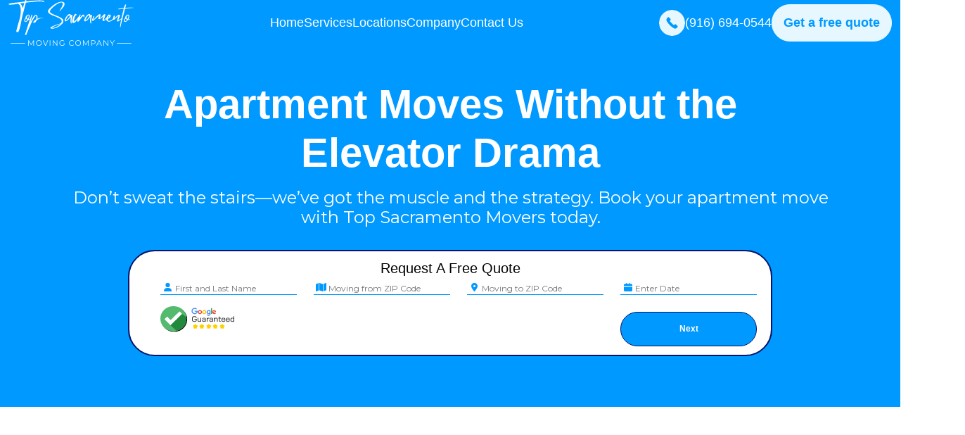

--- FILE ---
content_type: text/html; charset=UTF-8
request_url: https://topsacramentomoving.com/apartment/
body_size: 26399
content:
<!doctype html><html lang="en-US" prefix="og: https://ogp.me/ns#"><head><meta charset="UTF-8"><link rel="preconnect" href="https://fonts.gstatic.com/" crossorigin /><meta name="viewport" content="width=device-width, initial-scale=1"><title>Apartment Moving Dallas - Top Sacramento Moving</title><meta name="description" content="Simplify your apartment move with Top Sacramento Moving. We&#039;re your trusted choice for efficient and stress-free apartment relocation."/><meta name="robots" content="follow, index, max-snippet:-1, max-video-preview:-1, max-image-preview:large"/><link rel="canonical" href="https://topsacramentomoving.com/apartment/" /><meta property="og:locale" content="en_US" /><meta property="og:type" content="article" /><meta property="og:title" content="Apartment Moving Dallas - Top Sacramento Moving" /><meta property="og:description" content="Simplify your apartment move with Top Sacramento Moving. We&#039;re your trusted choice for efficient and stress-free apartment relocation." /><meta property="og:url" content="https://topsacramentomoving.com/apartment/" /><meta property="og:site_name" content="Top Sacramento Movers" /><meta property="og:updated_time" content="2025-06-02T21:42:07+00:00" /><meta property="og:image" content="https://topsacramentomoving.com/wp-content/uploads/2025/05/apartment-1.webp" /><meta property="og:image:secure_url" content="https://topsacramentomoving.com/wp-content/uploads/2025/05/apartment-1.webp" /><meta property="og:image:alt" content="Apartment Moving Dallas" /><meta property="article:published_time" content="2021-10-18T12:57:40+00:00" /><meta property="article:modified_time" content="2025-06-02T21:42:07+00:00" /><meta name="twitter:card" content="summary_large_image" /><meta name="twitter:title" content="Apartment Moving Dallas - Top Sacramento Moving" /><meta name="twitter:description" content="Simplify your apartment move with Top Sacramento Moving. We&#039;re your trusted choice for efficient and stress-free apartment relocation." /><meta name="twitter:image" content="https://topsacramentomoving.com/wp-content/uploads/2025/05/apartment-1.webp" /><meta name="twitter:label1" content="Time to read" /><meta name="twitter:data1" content="1 minute" /> <script type="application/ld+json" class="rank-math-schema">{"@context":"https://schema.org","@graph":[{"@type":["Person","Organization"],"@id":"https://topsacramentomoving.com/#person","name":"Top Sacramento Movers","logo":{"@type":"ImageObject","@id":"https://topsacramentomoving.com/#logo","url":"https://topsacramentomoving.com/wp-content/uploads/2023/12/Group-122.svg","contentUrl":"https://topsacramentomoving.com/wp-content/uploads/2023/12/Group-122.svg","caption":"Top Sacramento Movers","inLanguage":"en-US","width":"","height":""},"image":{"@type":"ImageObject","@id":"https://topsacramentomoving.com/#logo","url":"https://topsacramentomoving.com/wp-content/uploads/2023/12/Group-122.svg","contentUrl":"https://topsacramentomoving.com/wp-content/uploads/2023/12/Group-122.svg","caption":"Top Sacramento Movers","inLanguage":"en-US","width":"","height":""}},{"@type":"WebSite","@id":"https://topsacramentomoving.com/#website","url":"https://topsacramentomoving.com","name":"Top Sacramento Movers","publisher":{"@id":"https://topsacramentomoving.com/#person"},"inLanguage":"en-US"},{"@type":"ImageObject","@id":"/wp-content/uploads/2025/05/apartment-1.webp","url":"/wp-content/uploads/2025/05/apartment-1.webp","width":"200","height":"200","inLanguage":"en-US"},{"@type":"BreadcrumbList","@id":"https://topsacramentomoving.com/apartment/#breadcrumb","itemListElement":[{"@type":"ListItem","position":"1","item":{"@id":"https://topsacramentomoving.com","name":"Home"}},{"@type":"ListItem","position":"2","item":{"@id":"https://topsacramentomoving.com/apartment/","name":"Apartment Moving Dallas"}}]},{"@type":"WebPage","@id":"https://topsacramentomoving.com/apartment/#webpage","url":"https://topsacramentomoving.com/apartment/","name":"Apartment Moving Dallas - Top Sacramento Moving","datePublished":"2021-10-18T12:57:40+00:00","dateModified":"2025-06-02T21:42:07+00:00","isPartOf":{"@id":"https://topsacramentomoving.com/#website"},"primaryImageOfPage":{"@id":"/wp-content/uploads/2025/05/apartment-1.webp"},"inLanguage":"en-US","breadcrumb":{"@id":"https://topsacramentomoving.com/apartment/#breadcrumb"}},{"@type":"Person","@id":"https://topsacramentomoving.com/author/movers_admin/","name":"Alex Rogers","url":"https://topsacramentomoving.com/author/movers_admin/","image":{"@type":"ImageObject","@id":"https://secure.gravatar.com/avatar/?s=96&amp;d=mm&amp;r=g","url":"https://secure.gravatar.com/avatar/?s=96&amp;d=mm&amp;r=g","caption":"Alex Rogers","inLanguage":"en-US"},"sameAs":["https://topsacramentomoving.com"]},{"@type":"Article","headline":"Apartment Moving Dallas - Top Sacramento Moving","datePublished":"2021-10-18T12:57:40+00:00","dateModified":"2025-06-02T21:42:07+00:00","author":{"@id":"https://topsacramentomoving.com/author/movers_admin/","name":"Alex Rogers"},"publisher":{"@id":"https://topsacramentomoving.com/#person"},"description":"Simplify your apartment move with Top Sacramento Moving. We&#039;re your trusted choice for efficient and stress-free apartment relocation.","name":"Apartment Moving Dallas - Top Sacramento Moving","@id":"https://topsacramentomoving.com/apartment/#richSnippet","isPartOf":{"@id":"https://topsacramentomoving.com/apartment/#webpage"},"image":{"@id":"/wp-content/uploads/2025/05/apartment-1.webp"},"inLanguage":"en-US","mainEntityOfPage":{"@id":"https://topsacramentomoving.com/apartment/#webpage"}}]}</script> <link rel='dns-prefetch' href='//cdn.jsdelivr.net' /><link rel='dns-prefetch' href='//fonts.googleapis.com' /><link rel='preconnect' href='https://fonts.googleapis.com' /><link href='https://fonts.gstatic.com' crossorigin='anonymous' rel='preconnect' /><style id='wp-img-auto-sizes-contain-inline-css'>img:is([sizes=auto i],[sizes^="auto," i]){contain-intrinsic-size:3000px 1500px}
/*# sourceURL=wp-img-auto-sizes-contain-inline-css */</style> <script src="[data-uri]" defer></script><script data-optimized="1" src="https://topsacramentomoving.com/wp-content/plugins/litespeed-cache/assets/js/webfontloader.min.js" defer></script><link data-optimized="2" rel="stylesheet" href="https://topsacramentomoving.com/wp-content/litespeed/css/0fbecbb00882798b3d6540547a0cd802.css?ver=f9d4e" /><style id='classic-theme-styles-inline-css'>/*! This file is auto-generated */
.wp-block-button__link{color:#fff;background-color:#32373c;border-radius:9999px;box-shadow:none;text-decoration:none;padding:calc(.667em + 2px) calc(1.333em + 2px);font-size:1.125em}.wp-block-file__button{background:#32373c;color:#fff;text-decoration:none}
/*# sourceURL=/wp-includes/css/classic-themes.min.css */</style><link rel='stylesheet' id='swiper-css-css' href='https://cdn.jsdelivr.net/npm/swiper@11/swiper-bundle.min.css?ver=6.9' media='all' /><link rel='stylesheet' id='flatpickr-theme-css' href='https://cdn.jsdelivr.net/npm/flatpickr@4.6.13/dist/themes/airbnb.min.css' media='all' /><link rel="icon" href="https://topsacramentomoving.com/wp-content/uploads/2024/12/Group_13208.png" sizes="32x32" /><link rel="icon" href="https://topsacramentomoving.com/wp-content/uploads/2024/12/Group_13208.png" sizes="192x192" /><link rel="apple-touch-icon" href="https://topsacramentomoving.com/wp-content/uploads/2024/12/Group_13208.png" /><meta name="msapplication-TileImage" content="https://topsacramentomoving.com/wp-content/uploads/2024/12/Group_13208.png" /><style id="wp-custom-css">/* Util */
:root {
--p-color: #0099FF;
--s-color: #001469;
--t-color: #E6F7FF;
--bs-gutter-x: .5rem;
--swiper-theme-color: var(--p-color);
}

html,
body {
overflow-x: clip;
scroll-padding-top: 150px;
}

a {
text-decoration: none;
}

p {
margin: 0;
padding: 0;
}

img {
max-width: 100%;
height: auto;
display: block;
}

.bordered-img {
border: 2px solid var(--s-color);
}


h1,
.h1,
h2,
.h2,
h3,
.h3,
h4,
.h4,
h5,
.h5,
h6,
.h6,
.ff-exo-2 {
font-family: "Exo 2", sans-serif;
font-optical-sizing: auto;
}

body,
.ff-montserrat {
font-family: "Montserrat", sans-serif;
font-optical-sizing: auto;
}

.fw-300 {
font-weight: 300 !important;
}

.fw-400 {
font-weight: 400 !important;
}

.fw-500 {
font-weight: 500 !important;
}

.fw-600 {
font-weight: 600 !important;
}

.fw-700 {
font-weight: 700 !important;
}

.p-color {
color: var(--p-color);
}

.s-color {
color: var(--s-color);
}

.p-bgcolor {
background-color: var(--p-color);
}

.s-bgcolor {
background-color: var(--s-color);
}

.fit-text {
line-height: 1em;
font-size: var(--fs);
}

.list {
--bullet-size: 32px;
list-style: none;
display: flex;
flex-direction: column;
gap: var(--list-gap, 1rem);
margin: 0;
padding: 0;
}

.list li {
position: relative;
padding-left: calc(var(--bullet-size) + 1rem);
}

.list li img {
position: absolute;
left: 0;
top: 50%;
translate: 0 -50%;
}

.bullet-list {
--bullet-size: 12px;
--bullet-gap: .5rem;
--list-gap: .5rem;
list-style: none;
margin: 0;
padding: 0;
padding-left: calc(var(--bullet-size, 2rem) + var(--bullet-gap, 1rem));
}

.bullet-list>li {
position: relative;
}

.bullet-list>li:not(:last-child) {
margin-bottom: var(--list-gap, 1.5rem);
}

.bullet-list>li::before {
content: '';
background-image: url('/wp-content/uploads/2025/05/list-bullet.svg');
position: absolute;
left: calc((var(--bullet-size, 2rem) + var(--bullet-gap, 1rem)) * -1);
top: .5lh;
height: var(--bullet-size, 2rem);
width: var(--bullet-size, 2rem);
border-radius: 100%;
background-repeat: no-repeat;
background-position: center;
background-color: var(--bullet-color, white);
translate: 0 -50%;
}

.btn {
font-family: 'Exo 2', sans-serif;
display: block;
border: unset;
background-color: transparent;
color: inherit;
text-align: inherit;
border-radius: 100vmax;
padding: 16px;
width: var(--width, 100%);
max-width: var(--max-width, auto);
border: 1px solid;
text-align: center;
font-weight: 600;
font-size: 18px;
line-height: calc(1rem + 3px);
transition: .4s ease;
}

.quote-btn {
font-size: 12px;
line-height: 1.25;
border: 1px solid var(--s-color) !important;
}

.primary-btn {
background: var(--p-color);
color: white;
border-color: var(--p-color);
}

.secondary-btn {
background: var(--t-color);
color: var(--p-color);
border-color: var(--t-color);
}

@media not all and (hover: none) {
.primary-btn:hover {
background: var(--t-color);
color: var(--p-color);
border-color: var(--t-color);
}

.primary-btn.outline-on-hover:hover {
background: transparent;
color: var(--p-color);
border-color: var(--p-color);
}

.secondary-btn:hover {
background: var(--p-color);
color: white;
border-color: var(--p-color);
}

.secondary-btn.outline-on-hover:hover {
background: transparent;
color: var(--t-color);
border-color: var(--y-color);
}
}

.two-column-section {
display: grid;
grid-template-areas: 'left' 'right';
grid-template-columns: 100%;
gap: var(--gap, 1rem);
max-width: var(--max-w, 1320px);
margin: 0 auto;
padding: 0 var(--section-padding, 0.5rem);
}

.two-column-section>*:first-child {
grid-area: left;
}

.two-column-section>*:last-child {
grid-area: right;
}

@media (min-width: 992px) {
.two-column-section.lg {
grid-template-areas: 'left right';
grid-template-columns: minmax(0, var(--left-column, 1fr)) minmax(0, var(--right-column, 1fr));
}

.two-column-section.lg.reverse-wrap {
grid-template-areas: 'right left';
}
}

@media (min-width: 1200px) {
.two-column-section.xl {
grid-template-areas: 'left right';
grid-template-columns: minmax(0, var(--left-column, 1fr)) minmax(0, var(--right-column, 1fr));
}

.two-column-section.xl.reverse-wrap {
grid-template-areas: 'right left';
}
}

.container-xxl {
max-width: var(--max-w, 1320px);
}

/* Util end */
/* Navigation */
html:has(.navigation.drawer-visible),
body:has(.navigation.drawer-visible) {
overflow: hidden;
}

.navigation {
--nav-height: 89px;
padding-block: 0.75rem;
/* border-bottom: 1px solid #D4D2E3; */
position: relative;
z-index: 10;
background-color: var(--p-color);
transition: .4s ease;
}

@media (min-width: 992px) {
#lc-header.is-sticky {
position: sticky;
top: 0;
left: 0;
right: 0;
z-index: 100;
}
}

.navigation .navigation-content {
display: flex;
flex-direction: column;
align-items: initial;
font-weight: 500;
}

.navigation a {
color: inherit;
}

.navigation .link-text {
display: block;
}

.navigation ul {
list-style: none;
padding: unset;
margin: unset;
}

.navigation .navigation-utils {
display: flex;
align-items: center;
justify-content: space-between;
}

.navigation .navigation-brand {
width: 178px;
height: 65px;
}

.navigation .navigation-drawer {
position: absolute;
right: 0;
width: 280px;
max-height: calc(95dvh - var(--nav-height));
transform: translateX(110%);
top: var(--nav-height);
flex-grow: 1;
transition: transform .4s ease;
background-color: white;
overflow: auto;
border-left: 1px solid #D4D2E3;
border-bottom: 1px solid #D4D2E3;
border-bottom-left-radius: 1rem;
}

.navigation .navigation-drawer>ul>li>.link-text {
padding: .75rem 2rem;
}

.navigation [data-dropdown-anchor="true"] li .link-text {
padding: .75rem 1rem .75rem 3rem;
}

.navigation.drawer-visible .navigation-drawer {
transform: translateX(0%);
}

.navigation .navigation-drawer>ul {
display: flex;
flex-direction: column;
flex-grow: 1;
gap: .25rem;
margin-block: 1.5rem;
}

.navigation [data-dropdown-anchor="true"] {
position: relative;
}

.navigation [data-dropdown-anchor="true"] ul {
display: flex;
flex-direction: column;
overflow: hidden;
grid-row: 1 / span 2;
}


.navigation [data-dropdown-anchor="true"]>nav {
display: grid;
grid-template-rows: 0fr;
transition: grid-template-rows .4s ease;
}

.navigation [data-dropdown-anchor="true"].expanded>nav {
grid-template-rows: 1fr;
}

.navigation [data-dropdown-anchor="true"] li {
white-space: nowrap;
}

.navigation .dropdown-toggle {
height: 16px;
width: 16px;
object-position: center;
object-fit: contain;
transition: rotate .4s ease;
}

.navigation [data-dropdown-anchor="true"].expanded .dropdown-toggle {
rotate: 90deg;
}

#nav-overlay {
position: fixed;
inset: 0;
z-index: 9;
background-color: rgba(0, 0, 0, 0.2);
-webkit-backdrop-filter: blur(4px);
backdrop-filter: blur(4px);
opacity: 0;
pointer-events: none;
transition: opacity .4s ease;
}

.navigation.drawer-visible~#nav-overlay {
pointer-events: all;
opacity: 1;
}

@media (min-width: 992px) {
.navigation {
border-bottom: unset;
color: white;
}

.navigation .navigation-content {
flex-direction: row;
align-items: center;
}

.navigation .navigation-drawer-toggle {
display: none;
}

.navigation .navigation-drawer {
position: static;
width: auto;
height: auto;
transform: unset;
border-left: unset;
border-bottom: unset;
transition: unset;
overflow: visible;
background-color: unset;
}

.navigation [data-dropdown-anchor="true"]>nav {
position: absolute;
}

.navigation [data-dropdown-anchor="true"].expanded>nav {
grid-template-rows: 0fr;
}

.navigation [data-dropdown-anchor="true"]:hover>nav {
grid-template-rows: 1fr;
}

.navigation [data-dropdown-anchor="true"] .dropdown-toggle {
display: none;
}

.navigation .navigation-drawer>ul {
flex-direction: row;
align-items: center;
justify-content: end;
gap: .75rem;
margin-block: unset;
}

.navigation .navigation-drawer>ul>li {
background: transparent;
position: relative;
}

.navigation .navigation-drawer>ul>li::before {
content: '';
position: absolute;
border-radius: 10px;
height: 3px;
width: 0px;
background: white;
bottom: 0;
left: 50%;
transform: translateX(-50%);
transition: width .4s ease;
}

.navigation .navigation-drawer>ul>li.nav-phone {
outline: 2px solid transparent;
border-radius: .25rem;
outline-offset: .75rem;
transition: .4s ease;
}

.navigation .navigation-drawer>ul>li.nav-phone:hover {
outline: 2px solid white;
}

.navigation .navigation-drawer>ul>li>.link-text {
padding: unset;
font-size: 18px;
}

.navigation .navigation-drawer>ul>li:not(.nav-phone, :has(.btn)):has(.active)::before,
.navigation .navigation-drawer>ul>li:not(.nav-phone, :has(.btn)):hover::before {
width: 100%;
}

.navigation [data-dropdown-anchor] ul {
background-color: white;
box-shadow: 0px 11px 17px 0px rgba(0, 0, 0, 0.2);
border-radius: .5rem;
width: fit-content;
min-width: 150px;
}

.navigation [data-dropdown-anchor] li {
color: var(--p-color);
transition: .3s ease;
transition-property: background-color, color;
}

.navigation [data-dropdown-anchor] li .link-text {
padding: 8px 16px;
}

.navigation [data-dropdown-anchor] li:hover {
background-color: var(--p-color);
color: white;
}
}

.mobile-cta {
position: fixed;
bottom: 1rem;
right: 1rem;
opacity: 1;
z-index: 8;
transition: opacity .3s ease;
}

@media (min-width: 992px) {
.mobile-cta {
display: none;
}
}


@media (min-width: 1200px) {

.navigation .navigation-drawer>ul {
gap: 1.5rem;
}
}

/* Navigation end */
/* Hero section start */
.hero-section {
display: flex;
flex-direction: column;
justify-content: space-between;
background-color: var(--p-color);
color: white;
}

@media (min-width: 992px) {
.hero-section.full-height {
min-height: calc(100vh - 89px);
}
}

@media (min-height: 1080px) {
.hero-section.full-height {
min-height: calc(1080px - 89px);
}
}

/* Hero section end */
/* Services start */
.service-swiper {
padding-bottom: 80px;
padding-inline: .75rem;
box-sizing: content-box;
--swiper-pagination-bottom: 2rem
}

.service-swiper .swiper-slide>a {
display: block;
isolation: isolate;
transition: translate .4s ease;
}

.service-card {
position: relative;
max-width: 390px;
margin: 0 auto;
border-radius: 0 0 36px 36px;
color: black;
text-align: center;
padding: 0 3rem 2rem;
box-shadow: 0px 52px 46px #00000012;
background-color: white;
transition: box-shadow .4s ease;
}

.service-card::before {
content: '';
background-color: var(--p-color);
height: 100px;
width: 100px;
border-radius: 30px 0 10px 0;
position: absolute;
bottom: -1.5rem;
left: -21px;
z-index: -1;
}

.service-card .icon-wrapper {
font-size: 19px;
width: 121px;
height: 98px;
margin: 0 auto;
align-content: center;
}

.service-card .icon-wrapper img {
margin: 0 auto;
}

.service-card .service-title {
margin-block: 2rem 1.5rem;
font-size: 19px;
font-weight: 700;
font-family: 'Montserrat', sans-serif;
}

.service-card .service-description {
font-size: 13px;
color: #5E6282;
}

@media (min-width: 1200px) {
.service-swiper {
padding-bottom: 0;
padding-top: 90px;
padding-inline: 46px;
}

.service-swiper>.swiper-wrapper {
display: flex;
justify-content: center;
row-gap: 90px;
}

.service-swiper .swiper-slide {
flex: 0 0 33.33333%;
height: auto !important;
width: auto !important;
}

.service-card {
box-shadow: unset;
}

.service-card::before {
opacity: 0;
transition: opacity .4s ease;
}

.service-swiper .swiper-slide:hover a {
translate: 0 -90px;
}

.service-swiper .swiper-slide:hover .service-card {
box-shadow: 0px 52px 46px #00000012;
}

.service-swiper .swiper-slide:hover .service-card::before {
opacity: 1;
}
}

/* Services end */
.socials-section {
max-width: 680px;
margin: 0 auto;
border-radius: 1.5rem;
padding: 2rem 1rem;
text-align: center;
background-color: var(--p-color);
position: relative;
color: white;
}

.socials-section .social-link {
display: flex;
justify-content: center;
align-items: center;
gap: .5rem;
padding: 1rem;
border-radius: .75rem;
border: 1px solid var(--t-color);
margin-top: .75rem;
color: inherit;
transition: .3s ease;
transition-property: color, background-color;
}

@media not all and (hover: none) {
.socials-section .social-link:hover {
background-color: var(--t-color);
color: var(--p-color);
}
}

@media (min-width: 576px) {
.socials-section {
padding: 3rem;
}
}

/* Accordion start */
.accordion .accordion-item {
border-radius: 2rem;
overflow: hidden;
margin-bottom: var(--accordion-spacing, 1rem);
border: 1px solid var(--p-color);
background-color: var(--t-color);
transition: .4s ease;
transition-property: background-color, border;
}

.accordion .accordion-head {
display: flex;
align-items: center;
justify-content: space-between;
padding: 1.5rem;
gap: .5rem;
cursor: pointer;
background-color: white;
border-radius: 2rem;
font-family: 'Montserrat', sans-serif;
transition: background-color .4s ease;
}

.accordion .expanded .accordion-head {
background-color: var(--p-color);
}

.accordion .accordion-head h3 {
position: relative;
color: #388BDE;
margin-bottom: 0;
font-weight: 600;
transition: color .4s ease;
}

.accordion .expanded .accordion-head h3 {
color: white;
}


.accordion .accordion-toggle {
position: relative;
height: var(--toggle-size, 19px);
width: var(--toggle-size, 19px);
}

.accordion .accordion-toggle>* {
position: absolute;
font-size: 36px;
line-height: 1;
top: 50%;
translate: 0 -50%;
height: var(--toggle-size, 19px);
width: var(--toggle-size, 19px);
}

.accordion [data-close] {
opacity: 0;
pointer-events: none;
transition: opacity .4s ease;
}

.accordion [data-open] {
transition: opacity .4s ease;
}

.accordion .expanded [data-close] {
opacity: 1;
pointer-events: all;
}

.accordion .expanded [data-open] {
opacity: 0;
pointer-events: none;
}

.accordion .accordion-body {
display: grid;
grid-template-rows: 0fr;
transition: grid-template-rows .4s ease;
}

.accordion .accordion-item.expanded .accordion-body {
grid-template-rows: 1fr;
}

.accordion .accordion-item.expanded {
border: 1px solid transparent;
background-color: var(--t-color);
}

.accordion .accordion-body>div {
overflow: hidden;
grid-row: 1 / span 2;
}

.accordion .accordion-body {
padding-inline: 1.25rem;
background-color: var(--t-color);
color: var(--p-color);
font-weight: 500;
}

.accordion .accordion-body>div> :last-child {
padding-block: 1.5rem;
}

@media (min-width: 992px) {
.accordion .accordion-head {
display: flex;
align-items: center;
justify-content: space-between;
padding: 1.5rem 3rem;
gap: .5rem;
cursor: pointer;
}

.accordion .accordion-body {
padding-inline: 3rem;
background-color: var(--t-color);
}

}

/* Accordion end */

.content-section-1 {
--max-w: 1036px;
--left-column: 510px;
--right-column: 290px;
--gap: 0;
max-width: 100%;
color: white;
width: min(calc(100% - 16px), var(--max-w));
border-radius: 2.5rem;
background-color: var(--p-color);
--section-padding: 1rem;
}

.content-section-1 img {
position: absolute;
bottom: 0;
}

@media (min-width: 992px) {
.content-section-1 {
--gap: 90px;
--section-padding: 3rem;
}
}

.location-link:hover {
text-decoration: underline;
text-decoration-color: var(--p-color);
text-decoration-thickness: 2px;
}

/* Blog start */
.blog-card {
max-width: 300px;
height: 100%;
margin: 0 auto;
display: flex;
flex-direction: column;
justify-content: space-between;
gap: .75rem;
width: 100%;
}

.blog-card .blog-image {
width: 100%;
object-fit: cover;
height: 300px;
border-radius: 1rem;
}

.blog-card .blog-date {
font-weight: 500;
color: black;
}

.blog-card .blog-title {
font-size: 20px;
font-weight: 600;
color: #1B1C31;
font-family: 'Exo 2', sans-serif;
}

.blog-card .blog-excerpt {
font-size: 14px;
font-weight: 500;
color: #1B1C31;
}

.blog-card .blog-read-more {
color:
;
text-decoration: underline;
}

@media (min-width: 576px) {
.blog-card {
max-width: 450px;
}

.blog-card .blog-image {
height: 450px;
}
}

/* Blog end */

/* Footer start */
.footer {
background: var(--p-color);
margin-top: 8rem;
padding-top: 2rem;
padding-bottom: 1rem;
color: white;
}

.footer-grid {
display: grid;
grid-template-columns: 1fr;
grid-template-areas:
"a"
"d"
"e"
"f";
gap: 2rem;
}

@media (min-width: 768px) {
.footer-grid {
grid-template-columns: repeat(3, 1fr);
grid-template-areas:
"a a a"
"b c d"
"e e e"
"f f f";
}

.no-wrap>* {
white-space: nowrap;
}
}

@media (min-width: 992px) {
.footer-grid {
grid-template-columns: minmax(0, 500px) 1fr 1fr 1fr 25px;
grid-template-areas: "a b c d e" "f f f f f";
}
}

.no-wrap>* {
white-space: nowrap;
}

.footer-grid>*:nth-child(1) {
grid-area: a;
}

.footer-grid>*:nth-child(2) {
grid-area: b;
}

.footer-grid>*:nth-child(3) {
grid-area: c;
}

.footer-grid>*:nth-child(4) {
grid-area: d;
}

.footer-grid>*:nth-child(5) {
grid-area: e;
}

.footer-grid>*:nth-child(6) {
grid-area: f;
}

.footer .svg-wrapper {
width: 23px;
}

.footer .brand {
height: 95px;
width: 159px;
}

.footer a {
color: inherit;
}

.footer a:hover {
text-decoration: underline;
}

/* Footer end */
/*Contact Us start*/
.contact-us-card {
position: relative;
max-width: 390px;
background-color: white;
border-radius: 2rem;
color: black;
text-align: center;
padding: 1.5rem;
padding-top: 3rem;
margin: 0 auto;
}

.contact-us-card img {
position: absolute;
left: 50%;
bottom: 100%;
transform: translateX(-50%) translateY(1.25rem);
}

.contact-us-card p:last-child {
color: #5E6282;
font-weight: 500;
margin-top: 1rem;
}

/*Contact Us end*/

.location-card {
position: relative;
border-radius: 1.5rem;
padding: 1rem;
margin: 0 auto;
background-color: var(--p-color);
color: white;
min-height: 223px;
height: 100%;
max-width: 430px;
text-align: center;
align-content: center;
overflow: hidden;
}

.location-card:has(img) {
padding: 0;
}

.location-card img {
object-fit: cover;
object-position: center;
height: 100%;
width: 100%;
}</style><style id='global-styles-inline-css'>:root{--wp--preset--aspect-ratio--square: 1;--wp--preset--aspect-ratio--4-3: 4/3;--wp--preset--aspect-ratio--3-4: 3/4;--wp--preset--aspect-ratio--3-2: 3/2;--wp--preset--aspect-ratio--2-3: 2/3;--wp--preset--aspect-ratio--16-9: 16/9;--wp--preset--aspect-ratio--9-16: 9/16;--wp--preset--color--black: #000000;--wp--preset--color--cyan-bluish-gray: #abb8c3;--wp--preset--color--white: #ffffff;--wp--preset--color--pale-pink: #f78da7;--wp--preset--color--vivid-red: #cf2e2e;--wp--preset--color--luminous-vivid-orange: #ff6900;--wp--preset--color--luminous-vivid-amber: #fcb900;--wp--preset--color--light-green-cyan: #7bdcb5;--wp--preset--color--vivid-green-cyan: #00d084;--wp--preset--color--pale-cyan-blue: #8ed1fc;--wp--preset--color--vivid-cyan-blue: #0693e3;--wp--preset--color--vivid-purple: #9b51e0;--wp--preset--gradient--vivid-cyan-blue-to-vivid-purple: linear-gradient(135deg,rgb(6,147,227) 0%,rgb(155,81,224) 100%);--wp--preset--gradient--light-green-cyan-to-vivid-green-cyan: linear-gradient(135deg,rgb(122,220,180) 0%,rgb(0,208,130) 100%);--wp--preset--gradient--luminous-vivid-amber-to-luminous-vivid-orange: linear-gradient(135deg,rgb(252,185,0) 0%,rgb(255,105,0) 100%);--wp--preset--gradient--luminous-vivid-orange-to-vivid-red: linear-gradient(135deg,rgb(255,105,0) 0%,rgb(207,46,46) 100%);--wp--preset--gradient--very-light-gray-to-cyan-bluish-gray: linear-gradient(135deg,rgb(238,238,238) 0%,rgb(169,184,195) 100%);--wp--preset--gradient--cool-to-warm-spectrum: linear-gradient(135deg,rgb(74,234,220) 0%,rgb(151,120,209) 20%,rgb(207,42,186) 40%,rgb(238,44,130) 60%,rgb(251,105,98) 80%,rgb(254,248,76) 100%);--wp--preset--gradient--blush-light-purple: linear-gradient(135deg,rgb(255,206,236) 0%,rgb(152,150,240) 100%);--wp--preset--gradient--blush-bordeaux: linear-gradient(135deg,rgb(254,205,165) 0%,rgb(254,45,45) 50%,rgb(107,0,62) 100%);--wp--preset--gradient--luminous-dusk: linear-gradient(135deg,rgb(255,203,112) 0%,rgb(199,81,192) 50%,rgb(65,88,208) 100%);--wp--preset--gradient--pale-ocean: linear-gradient(135deg,rgb(255,245,203) 0%,rgb(182,227,212) 50%,rgb(51,167,181) 100%);--wp--preset--gradient--electric-grass: linear-gradient(135deg,rgb(202,248,128) 0%,rgb(113,206,126) 100%);--wp--preset--gradient--midnight: linear-gradient(135deg,rgb(2,3,129) 0%,rgb(40,116,252) 100%);--wp--preset--font-size--small: 13px;--wp--preset--font-size--medium: 20px;--wp--preset--font-size--large: 36px;--wp--preset--font-size--x-large: 42px;--wp--preset--spacing--20: 0.44rem;--wp--preset--spacing--30: 0.67rem;--wp--preset--spacing--40: 1rem;--wp--preset--spacing--50: 1.5rem;--wp--preset--spacing--60: 2.25rem;--wp--preset--spacing--70: 3.38rem;--wp--preset--spacing--80: 5.06rem;--wp--preset--shadow--natural: 6px 6px 9px rgba(0, 0, 0, 0.2);--wp--preset--shadow--deep: 12px 12px 50px rgba(0, 0, 0, 0.4);--wp--preset--shadow--sharp: 6px 6px 0px rgba(0, 0, 0, 0.2);--wp--preset--shadow--outlined: 6px 6px 0px -3px rgb(255, 255, 255), 6px 6px rgb(0, 0, 0);--wp--preset--shadow--crisp: 6px 6px 0px rgb(0, 0, 0);}:where(.is-layout-flex){gap: 0.5em;}:where(.is-layout-grid){gap: 0.5em;}body .is-layout-flex{display: flex;}.is-layout-flex{flex-wrap: wrap;align-items: center;}.is-layout-flex > :is(*, div){margin: 0;}body .is-layout-grid{display: grid;}.is-layout-grid > :is(*, div){margin: 0;}:where(.wp-block-columns.is-layout-flex){gap: 2em;}:where(.wp-block-columns.is-layout-grid){gap: 2em;}:where(.wp-block-post-template.is-layout-flex){gap: 1.25em;}:where(.wp-block-post-template.is-layout-grid){gap: 1.25em;}.has-black-color{color: var(--wp--preset--color--black) !important;}.has-cyan-bluish-gray-color{color: var(--wp--preset--color--cyan-bluish-gray) !important;}.has-white-color{color: var(--wp--preset--color--white) !important;}.has-pale-pink-color{color: var(--wp--preset--color--pale-pink) !important;}.has-vivid-red-color{color: var(--wp--preset--color--vivid-red) !important;}.has-luminous-vivid-orange-color{color: var(--wp--preset--color--luminous-vivid-orange) !important;}.has-luminous-vivid-amber-color{color: var(--wp--preset--color--luminous-vivid-amber) !important;}.has-light-green-cyan-color{color: var(--wp--preset--color--light-green-cyan) !important;}.has-vivid-green-cyan-color{color: var(--wp--preset--color--vivid-green-cyan) !important;}.has-pale-cyan-blue-color{color: var(--wp--preset--color--pale-cyan-blue) !important;}.has-vivid-cyan-blue-color{color: var(--wp--preset--color--vivid-cyan-blue) !important;}.has-vivid-purple-color{color: var(--wp--preset--color--vivid-purple) !important;}.has-black-background-color{background-color: var(--wp--preset--color--black) !important;}.has-cyan-bluish-gray-background-color{background-color: var(--wp--preset--color--cyan-bluish-gray) !important;}.has-white-background-color{background-color: var(--wp--preset--color--white) !important;}.has-pale-pink-background-color{background-color: var(--wp--preset--color--pale-pink) !important;}.has-vivid-red-background-color{background-color: var(--wp--preset--color--vivid-red) !important;}.has-luminous-vivid-orange-background-color{background-color: var(--wp--preset--color--luminous-vivid-orange) !important;}.has-luminous-vivid-amber-background-color{background-color: var(--wp--preset--color--luminous-vivid-amber) !important;}.has-light-green-cyan-background-color{background-color: var(--wp--preset--color--light-green-cyan) !important;}.has-vivid-green-cyan-background-color{background-color: var(--wp--preset--color--vivid-green-cyan) !important;}.has-pale-cyan-blue-background-color{background-color: var(--wp--preset--color--pale-cyan-blue) !important;}.has-vivid-cyan-blue-background-color{background-color: var(--wp--preset--color--vivid-cyan-blue) !important;}.has-vivid-purple-background-color{background-color: var(--wp--preset--color--vivid-purple) !important;}.has-black-border-color{border-color: var(--wp--preset--color--black) !important;}.has-cyan-bluish-gray-border-color{border-color: var(--wp--preset--color--cyan-bluish-gray) !important;}.has-white-border-color{border-color: var(--wp--preset--color--white) !important;}.has-pale-pink-border-color{border-color: var(--wp--preset--color--pale-pink) !important;}.has-vivid-red-border-color{border-color: var(--wp--preset--color--vivid-red) !important;}.has-luminous-vivid-orange-border-color{border-color: var(--wp--preset--color--luminous-vivid-orange) !important;}.has-luminous-vivid-amber-border-color{border-color: var(--wp--preset--color--luminous-vivid-amber) !important;}.has-light-green-cyan-border-color{border-color: var(--wp--preset--color--light-green-cyan) !important;}.has-vivid-green-cyan-border-color{border-color: var(--wp--preset--color--vivid-green-cyan) !important;}.has-pale-cyan-blue-border-color{border-color: var(--wp--preset--color--pale-cyan-blue) !important;}.has-vivid-cyan-blue-border-color{border-color: var(--wp--preset--color--vivid-cyan-blue) !important;}.has-vivid-purple-border-color{border-color: var(--wp--preset--color--vivid-purple) !important;}.has-vivid-cyan-blue-to-vivid-purple-gradient-background{background: var(--wp--preset--gradient--vivid-cyan-blue-to-vivid-purple) !important;}.has-light-green-cyan-to-vivid-green-cyan-gradient-background{background: var(--wp--preset--gradient--light-green-cyan-to-vivid-green-cyan) !important;}.has-luminous-vivid-amber-to-luminous-vivid-orange-gradient-background{background: var(--wp--preset--gradient--luminous-vivid-amber-to-luminous-vivid-orange) !important;}.has-luminous-vivid-orange-to-vivid-red-gradient-background{background: var(--wp--preset--gradient--luminous-vivid-orange-to-vivid-red) !important;}.has-very-light-gray-to-cyan-bluish-gray-gradient-background{background: var(--wp--preset--gradient--very-light-gray-to-cyan-bluish-gray) !important;}.has-cool-to-warm-spectrum-gradient-background{background: var(--wp--preset--gradient--cool-to-warm-spectrum) !important;}.has-blush-light-purple-gradient-background{background: var(--wp--preset--gradient--blush-light-purple) !important;}.has-blush-bordeaux-gradient-background{background: var(--wp--preset--gradient--blush-bordeaux) !important;}.has-luminous-dusk-gradient-background{background: var(--wp--preset--gradient--luminous-dusk) !important;}.has-pale-ocean-gradient-background{background: var(--wp--preset--gradient--pale-ocean) !important;}.has-electric-grass-gradient-background{background: var(--wp--preset--gradient--electric-grass) !important;}.has-midnight-gradient-background{background: var(--wp--preset--gradient--midnight) !important;}.has-small-font-size{font-size: var(--wp--preset--font-size--small) !important;}.has-medium-font-size{font-size: var(--wp--preset--font-size--medium) !important;}.has-large-font-size{font-size: var(--wp--preset--font-size--large) !important;}.has-x-large-font-size{font-size: var(--wp--preset--font-size--x-large) !important;}
/*# sourceURL=global-styles-inline-css */</style></head><body class="wp-singular page-template page-template-page-templates page-template-empty page-template-page-templatesempty-php page page-id-146 wp-custom-logo wp-embed-responsive wp-theme-picostrap5 wp-child-theme-picostrap5-child-base lc-custom-header lc-custom-footer is-using-livecanvas"><div id="nav-observer"></div><header id='lc-header'><div class="navigation"><div class="container-xxl container-fluid navigation-content ff-exo-2" style="--max-w: 1384px"><div class="navigation-utils">
<a href="/">
<img data-lazyloaded="1" src="data:image/svg+xml;utf8, <svg xmlns='http://www.w3.org/2000/svg'><line x1='0' y1='0' x2='0' y2='0'/></svg>" class="navigation-brand" data-src="/wp-content/uploads/2025/05/company-brand.svg" alt="Top Sacramento Movers Brand" width="178" height="65"><noscript><img class="navigation-brand" src="/wp-content/uploads/2025/05/company-brand.svg" alt="Top Sacramento Movers Brand" width="178" height="65"></noscript>
</a>
<img data-lazyloaded="1" src="data:image/svg+xml;utf8, <svg xmlns='http://www.w3.org/2000/svg'><line x1='0' y1='0' x2='0' y2='0'/></svg>" class="navigation-drawer-toggle" data-src="/wp-content/uploads/2025/06/nav-hamburger.svg" alt="Navigation Hamburger Icon" width="36" height="33"><noscript><img class="navigation-drawer-toggle" src="/wp-content/uploads/2025/06/nav-hamburger.svg" alt="Navigation Hamburger Icon" width="36" height="33"></noscript></div><nav class="navigation-drawer"><ul><li class="ms-xl-auto">
<a href="/" class="link-text">Home</a></li><li data-dropdown-anchor="true"><div class="d-flex align-items-center gap-1 link-text"><p>Services</p>
<img data-lazyloaded="1" src="data:image/svg+xml;utf8, <svg xmlns='http://www.w3.org/2000/svg'><line x1='0' y1='0' x2='0' y2='0'/></svg>" class="dropdown-toggle" data-src="/wp-content/uploads/2025/06/nav-dropdown-chevron.svg" alt="Navigation dropdown toggle" width="16" height="16"><noscript><img class="dropdown-toggle" src="/wp-content/uploads/2025/06/nav-dropdown-chevron.svg" alt="Navigation dropdown toggle" width="16" height="16"></noscript></div><nav><ul><li>
<a href="/moving-services" class="link-text">All Services</a></li><li>
<a href="/local" class="link-text">Local Moving</a></li><li>
<a href="/commercial" class="link-text">Commercial Moving</a></li><li>
<a href="/residential" class="link-text">Residential Moving</a></li><li>
<a href="/apartment" class="link-text active">Apartment Moving</a></li><li>
<a href="/storage-in-and-out" class="link-text">Storage Moving</a></li><li>
<a href="/packing" class="link-text">Packing Services</a></li><li>
<a href="/labor" class="link-text">Labor-only Moving</a></li><li>
<a href="/piano" class="link-text">Piano Moving</a></li></ul></nav></li><li>
<a href="/locations" class="link-text">Locations</a></li><li data-dropdown-anchor="true"><div class="d-flex align-items-center gap-1 link-text"><p>Company</p>
<img data-lazyloaded="1" src="data:image/svg+xml;utf8, <svg xmlns='http://www.w3.org/2000/svg'><line x1='0' y1='0' x2='0' y2='0'/></svg>" class="dropdown-toggle" data-src="/wp-content/uploads/2025/06/nav-dropdown-chevron.svg" alt="Navigation dropdown toggle" width="16" height="16"><noscript><img class="dropdown-toggle" src="/wp-content/uploads/2025/06/nav-dropdown-chevron.svg" alt="Navigation dropdown toggle" width="16" height="16"></noscript></div><nav><ul><li>
<a href="/about-us" class="link-text">About Us</a></li><li>
<a href="/faq" class="link-text">FAQ</a></li><li>
<a href="/blog" class="link-text">Blog</a></li></ul></nav></li><li>
<a href="/contact-us" class="link-text">Contact Us</a></li><li class="ms-xl-auto nav-phone">
<a href="tel: +19166940544" class="link-text d-flex align-items-center gap-2">
<img data-lazyloaded="1" src="data:image/svg+xml;utf8, <svg xmlns='http://www.w3.org/2000/svg'><line x1='0' y1='0' x2='0' y2='0'/></svg>" data-src="/wp-content/uploads/2025/06/phone-icon.svg" alt="" height="37" width="37" class="box-shadow rounded-5" style="--shadow-offset: 2px; --border-width: 1px;"><noscript><img src="/wp-content/uploads/2025/06/phone-icon.svg" alt="" height="37" width="37" class="box-shadow rounded-5" style="--shadow-offset: 2px; --border-width: 1px;"></noscript>
(916) 694-0544
</a></li><li>
<a href="/contact-us/#free-quote">
<button class="btn secondary-btn mx-auto outline-on-hover" style="--max-width: 230px">Get a free quote</button>
</a></li></ul></nav></div></div><div id="nav-overlay"></div><div class="mobile-cta">
<a href="tel: +19166940544" class="main-btn">
<img data-lazyloaded="1" src="data:image/svg+xml;utf8, <svg xmlns='http://www.w3.org/2000/svg'><line x1='0' y1='0' x2='0' y2='0'/></svg>" data-src="/wp-content/uploads/2025/06/mobile-cta.svg" alt="phone" width="60" height="72"><noscript><img src="/wp-content/uploads/2025/06/mobile-cta.svg" alt="phone" width="60" height="72"></noscript>
</a></div></header><main id='theme-main'><section class="hero-section"><div class="container-xxl pt-5 pb-6" style="--max-w: 1157px"><h1 class="fw-600 text-center" data-aos="zoom-in">Apartment Moves Without the <br class="d-none d-md-block"> Elevator Drama</h1><p class="h4 fw-400 text-center mt-3 mb-4 pb-2 ff-montserrat" data-aos="zoom-in">Don’t sweat the stairs—we’ve got the muscle and the strategy. Book your apartment move with Top Sacramento Movers today.</p><div class="live-shortcode" data-aos="zoom-in"><style>.lsf-quote {
			position: relative;
			color: initial;
			max-width: 916px;
			background-color: white;
			border-radius: 38px;
			border: 2px solid var(--s-color);
			margin: 0 auto;
			padding: .75rem 2rem;
		}
		.lsf-quote .input-wrapper {
			position: relative;
			display: flex;
			align-items: center;
			gap: .5rem;
			border: unset;
			border-bottom: 1px solid var(--p-color);
			font-size: 12px;
		}
		.lsf-quote .input-label {
			font-size: 12px;
			font-weight: 500;
		}
		.lsf-quote .input-wrapper:focus-within {
			border-bottom: 1px solid var(--s-color);
		}
		.lsf-quote .input-wrapper:focus-within svg path {
			fill: var(--s-color) !important;
		}
		.lsf-quote input[type="text"],
		.lsf-quote input[type="number"],
		.lsf-quote input[type="email"],
		.lsf-quote select {
			box-sizing: content-box;
			display: block;
			border: unset;
			background-color: unset;
			flex: 1;
			padding: 0;
			height: 17px;
			padding-block: .5rem;
			outline: unset;
		}
		.lsf-quote .icon-wrapper {
			width: 21px;
			height: 16px;
			align-content: center;
		}
		.lsf-quote .icon-wrapper svg {
			display: block;
			margin: 0 auto;
		}
		.lsf-quote .input-error-msg {
			position: absolute;
			bottom: 0;
			left: 0;
			translate: 0 100%;
			color: #dc3545;
		}
		.lsf-quote .custom-container {
			margin-inline: calc(var(--bs-gutter-x) * -0.5);
			width: calc(100% + var(--bs-gutter-x));
		}
		.lsf-quote select {
			-webkit-appearance: none;
			appearance: none;
			min-width: 0;
			border: 0;
			background-color: transparent;
		}
		.lsf-quote input[type="checkbox"] {
			appearance: none;
			width: 24px;
			height: 24px;
			margin: 0;
			border: unset;
			border: 1px solid var(--p-color);
			border-radius: .25rem;
			background-color: var(--t-color);
			position: relative;
			cursor: pointer;
			flex-shrink: 0;
			transition: background-color .15s ease;
		}
		.lsf-quote input[type="checkbox"]:checked {
			background-color: var(--p-color);
		}
		.lsf-quote input[type="checkbox"]::after {
			content: "";
			position: absolute;
			inset: 0;
			background-image: url("data:image/svg+xml,%3Csvg xmlns='http://www.w3.org/2000/svg' width='13.364' height='9.363' viewBox='0 0 13.364 9.363'%3E%3Cpath data-name='Path 19964' d='M5.053 9.363a1.05 1.05 0 0 1-.744-.308l-4-4A1.05 1.05 0 1 1 1.794 3.57l3.26 3.26L11.575.307a1.05 1.05 0 0 1 1.485 1.485L5.794 9.055a1.05 1.05 0 0 1-.741.308'/%3E%3C/svg%3E");
			background-repeat: no-repeat;
			background-position: center;
			background-size: 65% 65%;
			transform: scale(0);
			transition: transform .15s ease;
		}
		.lsf-quote input[type="checkbox"]:checked::after {
			transform: scale(1);
		}
		.lsf-quote .quote-spinner {
			height: 100%;
			position: absolute;
			display: flex;
			align-items: center;
			justify-content: center;
			width: 100%;
			z-index: -1000;
			background: #ffffff90;
			top: 0;
			left: 0;
			opacity: 0;
			pointer-events: none;
			backdrop-filter: blur(1px);
			-webkit-backdrop-filter: blur(1px);
			transition: opacity 0.3s ease;
		}
		.lsf-quote .quote-spinner.visible {
			opacity: 1;
			z-index: 2;
			pointer-events: all;
		}
		.lsf-quote .quote-spinner.visible::before {
			content: "";
			position: absolute;
			transform: translate(-50%, -50%);
			transform-origin: center;
			border: 5px solid #f3f3f3;
			border-top: 5px solid var(--p-color);
			border-radius: 50%;
			width: 50px;
			height: 50px;
			animation: spin 2s linear infinite;
		}
		@keyframes spin {
			0% {
				transform: rotate(0deg);
			}
			100% {
				transform: rotate(360deg);
			}
		}</style><form class="form lsf-quote" id="free-quote" data-aos="zoom-in"><p class="h5 text-center">Request A Free Quote</p><div class="steps"><div class="step"><div class="container-fluid custom-container"><div class="row gy-3"><div class="col-md-3"><div class="input-wrapper"><div class="icon-wrapper">
<svg xmlns="http://www.w3.org/2000/svg" width="10.501" height="12" viewBox="0 0 10.501 12"><path data-name="Path 20263" d="M5.25 6a3 3 0 1 0-3-3 3 3 0 0 0 3 3m1.189 1.125H4.062A4.06 4.06 0 0 0 0 11.187.813.813 0 0 0 .812 12h8.877a.81.81 0 0 0 .812-.813 4.06 4.06 0 0 0-4.062-4.062" fill="#09f"/></svg></div>
<input required type="text" size="1" min="10000" max="99999" name="name" id="form-name" placeholder="First and Last Name"><p class="input-error-msg"></p></div></div><div class="col-md-3"><div class="input-wrapper"><div class="icon-wrapper">
<svg xmlns="http://www.w3.org/2000/svg" width="15.693" height="12" viewBox="0 0 15.693 12"><path data-name="Path 20264" d="m10.462 11.997-5.231-1.5V.008l5.231 1.495Zm.872-10.564L14.8.048a.653.653 0 0 1 .9.607v9.121a.66.66 0 0 1-.411.608l-3.948 1.577ZM.411 1.617 4.359.038v10.528L.9 11.953a.654.654 0 0 1-.9-.608V2.224a.65.65 0 0 1 .411-.607" fill="#09f"/></svg></div>
<input required type="number" size="1" min="10000" max="99999" name="from" id="form-from" placeholder="Moving from ZIP Code"><p class="input-error-msg"></p></div></div><div class="col-md-3"><div class="input-wrapper"><div class="icon-wrapper">
<svg xmlns="http://www.w3.org/2000/svg" width="9.023" height="12" viewBox="0 0 9.023 12"><path data-name="Path 20265" d="M3.955 11.73C2.728 10.222 0 6.565 0 4.512a4.512 4.512 0 1 1 9.023 0c0 2.054-2.749 5.71-3.955 7.219a.71.71 0 0 1-1.114 0Zm.557-5.715a1.5 1.5 0 1 0-1.5-1.5 1.505 1.505 0 0 0 1.5 1.501Z" fill="#09f"/></svg></div>
<input required type="number" size="1" min="10000" max="99999" name="to" id="form-to" placeholder="Moving to ZIP Code"><p class="input-error-msg"></p></div></div><div class="col-md-3"><div class="input-wrapper"><div class="icon-wrapper">
<svg xmlns="http://www.w3.org/2000/svg" width="12" height="12" viewBox="0 0 12 12"><path data-name="Path 19967" d="M0 10.2A1.77 1.77 0 0 0 1.8 12h8.4a1.77 1.77 0 0 0 1.8-1.8V5.4H0Zm10.2-9H9V.6a.6.6 0 0 0-1.2 0v.6H4.2V.6a.567.567 0 0 0-.6-.6.567.567 0 0 0-.6.6v.6H1.8A1.77 1.77 0 0 0 0 3v1.2h12V3a1.77 1.77 0 0 0-1.8-1.8" fill="#09f"/></svg></div>
<input required type="text" size="1" name="date" id="form-date" placeholder="Enter Date"><p class="input-error-msg"></p></div></div><div class="col-md-3 col-6 mt-3 align-content-center">
<img data-lazyloaded="1" src="data:image/svg+xml;utf8, <svg xmlns='http://www.w3.org/2000/svg'><line x1='0' y1='0' x2='0' y2='0'/></svg>" data-src="/wp-content/uploads/2025/06/google-guarantee.svg" alt="Google Guarantee" width="105" height="37"><noscript><img src="/wp-content/uploads/2025/06/google-guarantee.svg" alt="Google Guarantee" width="105" height="37"></noscript></div><div class="col-md-3 col-6 offset-md-6 mt-3">
<button type="button" class="btn primary-btn next quote-btn mt-2" style="--max-width: 100%; --border-width: 1px; padding-block: 12px">
Next
</button></div></div></div></div><div class="step" hidden><div class="container-fluid custom-container"><div class="row gy-3"><div class="col-md-3"><div class="input-wrapper"><div class="icon-wrapper">
<svg xmlns="http://www.w3.org/2000/svg" width="11.972" height="12" viewBox="0 0 11.972 12"><path data-name="Path 19963" d="m9.057 7.553-1 .564a.63.63 0 0 1-.757-.1L3.957 4.671a.63.63 0 0 1-.1-.757l.564-1a.95.95 0 0 0-.156-1.135l-1.5-1.5a.947.947 0 0 0-1.34 0L.744.96a2.526 2.526 0 0 0-.38 3.087l.342.57a19.8 19.8 0 0 0 7.157 7.006l.068.039a2.53 2.53 0 0 0 3.056-.4l.712-.712a.947.947 0 0 0 0-1.34l-1.5-1.5a.95.95 0 0 0-1.135-.156Z" fill="#09f"/></svg></div>
<input required type="text" size="1" min="10000" max="99999" name="phone" id="form-phone" placeholder="Your phone"><p class="input-error-msg"></p></div></div><div class="col-md-3"><div class="input-wrapper"><div class="icon-wrapper">
<svg xmlns="http://www.w3.org/2000/svg" width="16.8" height="12" viewBox="0 0 16.8 12"><g data-name="Group 5279" fill="#09f"><path data-name="Path 19814" d="M8.401 5.39 16.055.367A1.77 1.77 0 0 0 14.988 0H1.813A1.77 1.77 0 0 0 .747.367Z"/><path data-name="Path 19815" d="m8.724 6.523-.1.048h-.048a.6.6 0 0 1-.174.048.6.6 0 0 1-.15 0H8.2l-.1-.048L.06 1.383a1.8 1.8 0 0 0-.06.44v8.379a1.8 1.8 0 0 0 1.8 1.8H15a1.8 1.8 0 0 0 1.8-1.8V1.823a1.8 1.8 0 0 0-.06-.443Z"/></g></svg></div>
<input required type="email" size="1" name="email" id="form-email" placeholder="Your Email"><p class="input-error-msg"></p></div></div><div class="col-md-3"><div class="input-wrapper"><div class="icon-wrapper">
<svg xmlns="http://www.w3.org/2000/svg" width="12" height="12" viewBox="0 0 12 12"><path data-name="Path 19966" d="m.96.819-.55.55a.24.24 0 0 1-.34-.339l.96-.96a.24.24 0 0 1 .339 0l.96.96a.24.24 0 0 1-.339.339l-.55-.55v9.741h9.741l-.55-.55a.24.24 0 1 1 .339-.339l.96.96a.24.24 0 0 1 0 .339l-.96.96a.24.24 0 0 1-.339-.339l.55-.55H1.44v.72a.24.24 0 1 1-.48 0v-.72H.24a.24.24 0 0 1 0-.48h.72zm8.884 1.816a.48.48 0 0 0-.48-.48H2.635a.48.48 0 0 0-.48.48v6.729a.48.48 0 0 0 .48.48h6.729a.48.48 0 0 0 .48-.48z" fill="#09f" fill-rule="evenodd"/></svg></div>
<select required size="1" name="size-of-move" id="form-size-of-move"><option selected disabled>Size of move</option><option value="1">Studio</option><option value="2">1 Bedroom</option><option value="5">2 Bedrooms</option><option value="8">3 Bedrooms</option><option value="10">4 Bedrooms</option><option value="11">4+ Bedrooms</option><option value="3">Small Office</option><option value="6">Medium Office</option><option value="12">Large Office</option><option value="4">Small storage (5x5, 5x8, 5x10)</option><option value="7">Medium storage (10x10, 10x15)</option><option value="9">Large storage (10x20)</option>
</select><p class="input-error-msg"></p></div></div><div class="col-md-3 mt-3 align-content-center" style="font-size: 12px">
<label for="form-approval" class="fw-500 d-flex align-items-center gap-2">
<input type="checkbox" id="form-approval" required>
I approve contact to estimate.*
<br>
</label></div><div class="col-md-3 col-6 mt-3">
<button type="button" class="btn secondary-btn quote-btn prev mt-2" style="--max-width: 100%; --border-width: 1px;  padding-block: 12px">
Previous
</button></div><div class="col-md-3 col-6 offset-md-6 mt-3">
<button class="btn secondary-btn quote-btn mt-2" style="--max-width: 100%; --border-width: 1px; padding-block: 12px">
Submit
</button></div></div></div></div></div><div class="quote-spinner"></div></form> <script src="[data-uri]" defer></script> </div></div></section><section class="mt-5 mt-lg-7"><div class="container-xxl px-0" style="--max-w: 1384px"><div class="two-column-section lg justify-content-between mt-5 text-center text-lg-start reverse-wrap" style="--left-column: 644px; --right-column: 668px; --gap: 2rem;"><div class="align-content-center"><h2 class="s-color fw-600 mb-3" data-aos="fade-left">From Studio to Sky Rise,<br class="d-none d-lg-block"> We’ve Got You</h2><p data-aos="fade-left">Apartments have their quirks, but our Sacramento movers are ready for all of them. Whether you're on the 3rd floor or navigating a long hallway, we make apartment moves simple.</p></div><div class="align-content-center">
<img data-lazyloaded="1" src="data:image/svg+xml;utf8, <svg xmlns='http://www.w3.org/2000/svg'><line x1='0' y1='0' x2='0' y2='0'/></svg>" width="644" height="395" data-src="/wp-content/uploads/2025/05/apartment-1.webp" alt="Movers lifting boxes" class="rounded-5 mx-auto" data-aos="fade-right"><noscript><img width="644" height="395" src="/wp-content/uploads/2025/05/apartment-1.webp" alt="Movers lifting boxes" class="rounded-5 mx-auto" data-aos="fade-right"></noscript></div></div></div></section><section class="mt-5 mt-lg-10"><div class="container-xxl px-0" style="--max-w: 1286px"><p class="text-center s-color fw-700 small mb-2 pb-1" data-aos="zoom-in">What Our Clients Are Saying</p><h2 class="text-center s-color fw-600 mb-5" data-aos="zoom-in">Client Voices, Proven Trust. <br class="d-none d-lg-block"> Real Reviews, Genuine Satisfaction.</h2><div class="live-shortcode"><style>.testimonial-swiper .swiper-slide {
				height: auto !important;
			}
			.testimonial-toggles-wrapper button {
				border: unset;
				background-color: unset;
				padding: unset;
				display: block;
				padding: 1.25rem 1rem;
				border-radius: .625rem;
			}
			.testimonial-toggles-wrapper button.active {
				box-shadow: 0px 3px 15px #00000029;
			}
			.testimonial-swiper {
				padding: 20px;
				padding-bottom: 40px;
			}
			.testimonial-card {
				display: flex;
				flex-direction: column;
				justify-content: space-between;
				box-shadow: 0px 12px 20px #0000000F;
				border-radius: 2rem;
				padding: 1.5rem 1rem;
				gap: 1rem;
				height: 100%;
			}
			.testimonial-card .testimonial-text {
				font-size: 14px;
				color: #8E8E8E
			}
			.testimonial-card .testimonial-footer {
				display: flex;
				align-items: center;
			}
			@media (min-width: 1200px) {
				.testimonial-swiper {
					padding-bottom: 20px;
				}
				.testimonial-swiper .swiper-wrapper {
					display: grid;
					grid-template-columns: repeat(3, 1fr);
					grid-template-rows: repeat(2, 1fr);
					gap: 1.5rem;
				}
				.testimonial-swiper .swiper-slide {
					width: auto !important;
				}
			}</style><div class="testimonials-section"><div class="testimonial-toggles-wrapper"><div class="container-xxl" style="--max-w: 450px"><div class="row gy-4 gy-sm-5 gy-lg-0"><div class="col-6" data-aos="zoom-in">
<button class="mx-auto active" data-source="google" aria-label="yelp reviews">
<img data-lazyloaded="1" src="data:image/svg+xml;utf8, <svg xmlns='http://www.w3.org/2000/svg'><line x1='0' y1='0' x2='0' y2='0'/></svg>" data-src="/wp-content/uploads/2025/06/testimonials-google-logo.svg" alt="google logo" height="42" width="176"><noscript><img src="/wp-content/uploads/2025/06/testimonials-google-logo.svg" alt="google logo" height="42" width="176"></noscript>
</button></div><div class="col-6" data-aos="zoom-in">
<button class="mx-auto" data-source="mod24" aria-label="mod24 reviews">
<img data-lazyloaded="1" src="data:image/svg+xml;utf8, <svg xmlns='http://www.w3.org/2000/svg'><line x1='0' y1='0' x2='0' y2='0'/></svg>" data-src="/wp-content/uploads/2025/06/testimonials-mod24-logo.svg" alt="mod24 logo" height="40" width="107"><noscript><img src="/wp-content/uploads/2025/06/testimonials-mod24-logo.svg" alt="mod24 logo" height="40" width="107"></noscript>
</button></div></div></div></div><div class="swiper testimonial-swiper mt-4 pt-2"><div class="swiper-wrapper"><div class="swiper-slide"><div class="testimonial-card" data-aos="zoom-in"><p class="testimonial-text">Dennis and his crew were amazing. The entire move was seamless and service was top-notch!</p><div class="testimonial-footer">
<img data-lazyloaded="1" src="data:image/svg+xml;utf8, <svg xmlns='http://www.w3.org/2000/svg'><line x1='0' y1='0' x2='0' y2='0'/></svg>" class="testimonial-avatar" data-src="/wp-content/uploads/2025/06/danylo.webp" alt="User avatar" width="32" height="32"><noscript><img class="testimonial-avatar" src="/wp-content/uploads/2025/06/danylo.webp" alt="User avatar" width="32" height="32"></noscript><p class="testimonial-name fw-600 h6 mb-0 ms-2 me-auto">Danylo S.</p>
<img data-lazyloaded="1" src="data:image/svg+xml;utf8, <svg xmlns='http://www.w3.org/2000/svg'><line x1='0' y1='0' x2='0' y2='0'/></svg>" data-src="/wp-content/uploads/2025/05/5-stars.svg" alt="Testimonial stars" width="102" height="22"><noscript><img src="/wp-content/uploads/2025/05/5-stars.svg" alt="Testimonial stars" width="102" height="22"></noscript></div></div></div><div class="swiper-slide"><div class="testimonial-card" data-aos="zoom-in"><p class="testimonial-text">Super helpful, efficient, friendly, and professional. Best deal I found. Would highly recommend them!</p><div class="testimonial-footer">
<img data-lazyloaded="1" src="data:image/svg+xml;utf8, <svg xmlns='http://www.w3.org/2000/svg'><line x1='0' y1='0' x2='0' y2='0'/></svg>" class="testimonial-avatar" data-src="/wp-content/uploads/2025/06/brittany.webp" alt="User avatar" width="32" height="32"><noscript><img class="testimonial-avatar" src="/wp-content/uploads/2025/06/brittany.webp" alt="User avatar" width="32" height="32"></noscript><p class="testimonial-name fw-600 h6 mb-0 ms-2 me-auto">Brittany D.</p>
<img data-lazyloaded="1" src="data:image/svg+xml;utf8, <svg xmlns='http://www.w3.org/2000/svg'><line x1='0' y1='0' x2='0' y2='0'/></svg>" data-src="/wp-content/uploads/2025/05/5-stars.svg" alt="Testimonial stars" width="102" height="22"><noscript><img src="/wp-content/uploads/2025/05/5-stars.svg" alt="Testimonial stars" width="102" height="22"></noscript></div></div></div><div class="swiper-slide"><div class="testimonial-card" data-aos="zoom-in"><p class="testimonial-text">They showed up on time with a huge truck. Pack and move was stress-free and quick!</p><div class="testimonial-footer">
<img data-lazyloaded="1" src="data:image/svg+xml;utf8, <svg xmlns='http://www.w3.org/2000/svg'><line x1='0' y1='0' x2='0' y2='0'/></svg>" class="testimonial-avatar" data-src="/wp-content/uploads/2025/06/aesh.webp" alt="User avatar" width="32" height="32"><noscript><img class="testimonial-avatar" src="/wp-content/uploads/2025/06/aesh.webp" alt="User avatar" width="32" height="32"></noscript><p class="testimonial-name fw-600 h6 mb-0 ms-2 me-auto">Aesh B.</p>
<img data-lazyloaded="1" src="data:image/svg+xml;utf8, <svg xmlns='http://www.w3.org/2000/svg'><line x1='0' y1='0' x2='0' y2='0'/></svg>" data-src="/wp-content/uploads/2025/05/5-stars.svg" alt="Testimonial stars" width="102" height="22"><noscript><img src="/wp-content/uploads/2025/05/5-stars.svg" alt="Testimonial stars" width="102" height="22"></noscript></div></div></div><div class="swiper-slide"><div class="testimonial-card" data-aos="zoom-in"><p class="testimonial-text">Movers called beforehand and arrived on time. Neatly packaged everything. Very efficient—highly recommend!</p><div class="testimonial-footer">
<img data-lazyloaded="1" src="data:image/svg+xml;utf8, <svg xmlns='http://www.w3.org/2000/svg'><line x1='0' y1='0' x2='0' y2='0'/></svg>" class="testimonial-avatar" data-src="/wp-content/uploads/2025/06/poline.webp" alt="User avatar" width="32" height="32"><noscript><img class="testimonial-avatar" src="/wp-content/uploads/2025/06/poline.webp" alt="User avatar" width="32" height="32"></noscript><p class="testimonial-name fw-600 h6 mb-0 ms-2 me-auto">Poline C.</p>
<img data-lazyloaded="1" src="data:image/svg+xml;utf8, <svg xmlns='http://www.w3.org/2000/svg'><line x1='0' y1='0' x2='0' y2='0'/></svg>" data-src="/wp-content/uploads/2025/05/5-stars.svg" alt="Testimonial stars" width="102" height="22"><noscript><img src="/wp-content/uploads/2025/05/5-stars.svg" alt="Testimonial stars" width="102" height="22"></noscript></div></div></div><div class="swiper-slide"><div class="testimonial-card" data-aos="zoom-in"><p class="testimonial-text">Right on time, took extra care with all my stuff. Very professional and reasonable price.</p><div class="testimonial-footer">
<img data-lazyloaded="1" src="data:image/svg+xml;utf8, <svg xmlns='http://www.w3.org/2000/svg'><line x1='0' y1='0' x2='0' y2='0'/></svg>" class="testimonial-avatar" data-src="/wp-content/uploads/2025/06/shaneel.webp" alt="User avatar" width="32" height="32"><noscript><img class="testimonial-avatar" src="/wp-content/uploads/2025/06/shaneel.webp" alt="User avatar" width="32" height="32"></noscript><p class="testimonial-name fw-600 h6 mb-0 ms-2 me-auto">Shaneel N.</p>
<img data-lazyloaded="1" src="data:image/svg+xml;utf8, <svg xmlns='http://www.w3.org/2000/svg'><line x1='0' y1='0' x2='0' y2='0'/></svg>" data-src="/wp-content/uploads/2025/05/5-stars.svg" alt="Testimonial stars" width="102" height="22"><noscript><img src="/wp-content/uploads/2025/05/5-stars.svg" alt="Testimonial stars" width="102" height="22"></noscript></div></div></div><div class="swiper-slide"><div class="testimonial-card" data-aos="zoom-in"><p class="testimonial-text">Very efficient and professional. Finished in under three hours moving furniture and appliances. Recommend!</p><div class="testimonial-footer">
<img data-lazyloaded="1" src="data:image/svg+xml;utf8, <svg xmlns='http://www.w3.org/2000/svg'><line x1='0' y1='0' x2='0' y2='0'/></svg>" class="testimonial-avatar" data-src="/wp-content/uploads/2025/06/debbie.webp" alt="User avatar" width="32" height="32"><noscript><img class="testimonial-avatar" src="/wp-content/uploads/2025/06/debbie.webp" alt="User avatar" width="32" height="32"></noscript><p class="testimonial-name fw-600 h6 mb-0 ms-2 me-auto">Debbie T.</p>
<img data-lazyloaded="1" src="data:image/svg+xml;utf8, <svg xmlns='http://www.w3.org/2000/svg'><line x1='0' y1='0' x2='0' y2='0'/></svg>" data-src="/wp-content/uploads/2025/05/5-stars.svg" alt="Testimonial stars" width="102" height="22"><noscript><img src="/wp-content/uploads/2025/05/5-stars.svg" alt="Testimonial stars" width="102" height="22"></noscript></div></div></div><div class="swiper-slide"><div class="testimonial-card" data-aos="zoom-in"><p class="testimonial-text">Kirill's team wrapped everything with blankets and wrap. Nothing broke. Highly recommend their service.</p><div class="testimonial-footer">
<img data-lazyloaded="1" src="data:image/svg+xml;utf8, <svg xmlns='http://www.w3.org/2000/svg'><line x1='0' y1='0' x2='0' y2='0'/></svg>" class="testimonial-avatar" data-src="/wp-content/uploads/2025/06/oksana.webp" alt="User avatar" width="32" height="32"><noscript><img class="testimonial-avatar" src="/wp-content/uploads/2025/06/oksana.webp" alt="User avatar" width="32" height="32"></noscript><p class="testimonial-name fw-600 h6 mb-0 ms-2 me-auto">Oksana N.</p>
<img data-lazyloaded="1" src="data:image/svg+xml;utf8, <svg xmlns='http://www.w3.org/2000/svg'><line x1='0' y1='0' x2='0' y2='0'/></svg>" data-src="/wp-content/uploads/2025/05/5-stars.svg" alt="Testimonial stars" width="102" height="22"><noscript><img src="/wp-content/uploads/2025/05/5-stars.svg" alt="Testimonial stars" width="102" height="22"></noscript></div></div></div><div class="swiper-slide"><div class="testimonial-card" data-aos="zoom-in"><p class="testimonial-text">Two movers arrived on time, polite, and worked quickly. Furniture reassembled. Great price—would recommend!</p><div class="testimonial-footer">
<img data-lazyloaded="1" src="data:image/svg+xml;utf8, <svg xmlns='http://www.w3.org/2000/svg'><line x1='0' y1='0' x2='0' y2='0'/></svg>" class="testimonial-avatar" data-src="/wp-content/uploads/2025/06/valerie.webp" alt="User avatar" width="32" height="32"><noscript><img class="testimonial-avatar" src="/wp-content/uploads/2025/06/valerie.webp" alt="User avatar" width="32" height="32"></noscript><p class="testimonial-name fw-600 h6 mb-0 ms-2 me-auto">Valerie F.</p>
<img data-lazyloaded="1" src="data:image/svg+xml;utf8, <svg xmlns='http://www.w3.org/2000/svg'><line x1='0' y1='0' x2='0' y2='0'/></svg>" data-src="/wp-content/uploads/2025/05/5-stars.svg" alt="Testimonial stars" width="102" height="22"><noscript><img src="/wp-content/uploads/2025/05/5-stars.svg" alt="Testimonial stars" width="102" height="22"></noscript></div></div></div><div class="swiper-slide"><div class="testimonial-card" data-aos="zoom-in"><p class="testimonial-text">Easy to book with flexible schedule. Movers took great care and rates were reasonable. Recommend!</p><div class="testimonial-footer">
<img data-lazyloaded="1" src="data:image/svg+xml;utf8, <svg xmlns='http://www.w3.org/2000/svg'><line x1='0' y1='0' x2='0' y2='0'/></svg>" class="testimonial-avatar" data-src="/wp-content/uploads/2025/06/erin.webp" alt="User avatar" width="32" height="32"><noscript><img class="testimonial-avatar" src="/wp-content/uploads/2025/06/erin.webp" alt="User avatar" width="32" height="32"></noscript><p class="testimonial-name fw-600 h6 mb-0 ms-2 me-auto">Erin M.</p>
<img data-lazyloaded="1" src="data:image/svg+xml;utf8, <svg xmlns='http://www.w3.org/2000/svg'><line x1='0' y1='0' x2='0' y2='0'/></svg>" data-src="/wp-content/uploads/2025/05/5-stars.svg" alt="Testimonial stars" width="102" height="22"><noscript><img src="/wp-content/uploads/2025/05/5-stars.svg" alt="Testimonial stars" width="102" height="22"></noscript></div></div></div></div><div class="swiper-pagination"></div></div>
<a data-aos="zoom-in" class="d-block mx-auto" style="width: fit-content" href="https://g.co/kgs/C5Vfej4" target="_blank" data-testimonial-redirect>
<button class="btn primary-btn mt-3" style="--max-width: 230px">
View more reviews
</button>
</a></div> <script src="[data-uri]" defer></script> </div></div></section><section class="mt-5 mt-lg-10"><div class="container-xxl px-0" style="--max-w: 1224px"><h2 class="text-center s-color fw-600 mb-5" data-aos="zoom-in">Areas We Serve</h2><div class="row"><div class="col-lg-6 align-content-center"><div class="live-shortcode"><div class="row gy-4 gx-4 text-center text-lg-start" style="--max-width: 400px"><div class="col-md-6" data-aos="zoom-in">
<a class="mx-auto h5 s-color fw-700 location-link" href="https://topsacramentomoving.com/location/arden-arcade/">
Arden Arcade					</a></div><div class="col-md-6" data-aos="zoom-in">
<a class="mx-auto h5 s-color fw-700 location-link" href="https://topsacramentomoving.com/location/carmichael/">
Carmichael					</a></div><div class="col-md-6" data-aos="zoom-in">
<a class="mx-auto h5 s-color fw-700 location-link" href="https://topsacramentomoving.com/location/citrus-heights/">
Citrus Heights					</a></div><div class="col-md-6" data-aos="zoom-in">
<a class="mx-auto h5 s-color fw-700 location-link" href="https://topsacramentomoving.com/location/davis/">
Davis					</a></div><div class="col-md-6" data-aos="zoom-in">
<a class="mx-auto h5 s-color fw-700 location-link" href="https://topsacramentomoving.com/location/elk-grove/">
Elk Grove					</a></div><div class="col-md-6" data-aos="zoom-in">
<a class="mx-auto h5 s-color fw-700 location-link" href="https://topsacramentomoving.com/location/folsom/">
Folsom					</a></div><div class="col-md-6" data-aos="zoom-in">
<a class="mx-auto h5 s-color fw-700 location-link" href="https://topsacramentomoving.com/location/natomas/">
Natomas					</a></div><div class="col-md-6" data-aos="zoom-in">
<a class="mx-auto h5 s-color fw-700 location-link" href="https://topsacramentomoving.com/location/north-highlands/">
North Highlands					</a></div><div class="col-md-6" data-aos="zoom-in">
<a class="mx-auto h5 s-color fw-700 location-link" href="https://topsacramentomoving.com/location/orangevale/">
Orangevale					</a></div><div class="col-md-6" data-aos="zoom-in">
<a class="mx-auto h5 s-color fw-700 location-link" href="https://topsacramentomoving.com/location/rancho-cordova/">
Rancho Cordova					</a></div><div class="col-md-6" data-aos="zoom-in">
<a class="mx-auto h5 s-color fw-700 location-link" href="https://topsacramentomoving.com/location/rocklin/">
Rocklin					</a></div><div class="col-md-6" data-aos="zoom-in">
<a class="mx-auto h5 s-color fw-700 location-link" href="https://topsacramentomoving.com/location/rosemont/">
Rosemont					</a></div><div class="col-md-6" data-aos="zoom-in">
<a class="mx-auto h5 s-color fw-700 location-link" href="https://topsacramentomoving.com/location/roseville/">
Roseville					</a></div><div class="col-md-6" data-aos="zoom-in">
<a class="mx-auto h5 s-color fw-700 location-link" href="https://topsacramentomoving.com/location/sacramento/">
Sacramento					</a></div><div class="col-md-6" data-aos="zoom-in">
<a class="mx-auto h5 s-color fw-700 location-link" href="https://topsacramentomoving.com/location/woodland/">
Woodland					</a></div></div></div></div><div class="col-lg-6 align-content-center">
<img data-lazyloaded="1" src="data:image/svg+xml;utf8, <svg xmlns='http://www.w3.org/2000/svg'><line x1='0' y1='0' x2='0' y2='0'/></svg>" width="658" height="719" data-src="/wp-content/uploads/2025/05/areas-we-serve.webp" alt="City map" class="bordered-img rounded-5" data-aos="fade-left"><noscript><img width="658" height="719" src="/wp-content/uploads/2025/05/areas-we-serve.webp" alt="City map" class="bordered-img rounded-5" data-aos="fade-left"></noscript></div></div></div></section><section class="p-bgcolor mt-6 mt-lg-10"><div class="two-column-section lg justify-content-between py-5 text-center text-lg-start" style="--max-w: 1242px; --left-column: 532px; --right-column: 678px; --gap: 2rem"><div class="align-content-center" style="color: white"><h2 class="fw-600" data-aos="fade-right">Why Top Sacramento <br class="d-none d-lg-block"> Moving Company?</h2><p class="my-4" data-aos="fade-right">Apartment moves come with unique challenges—narrow hallways, strict building rules, and elevator scheduling. Our specialists handle permits, protective floor runners, and compact-truck logistics with ease. Clients love how we respect neighbors’ space and deliver a stress-free move, even in the tightest urban layouts. We coordinate directly with building management to secure access and timing, then wrap and protect every item to prevent damage in close-quarters environments.</p></div><div class="align-content-center" data-aos="fade-left">
<img data-lazyloaded="1" src="data:image/svg+xml;utf8, <svg xmlns='http://www.w3.org/2000/svg'><line x1='0' y1='0' x2='0' y2='0'/></svg>" data-src="/wp-content/uploads/2025/05/apartment-2.webp" alt="Movers loading a truck with" width="678" height="503" class="bordered-img rounded-5 mx-auto"><noscript><img src="/wp-content/uploads/2025/05/apartment-2.webp" alt="Movers loading a truck with" width="678" height="503" class="bordered-img rounded-5 mx-auto"></noscript></div></div></section><section class="container-xxl mt-6 mt-lg-10" style="--max-w: 1336px"><h2 class="s-color mb-5 fw-600" data-aos="fade-right">Your Apartment Move in 3 Steps</h2><div class="row gy-5 gy-xl-0"><div class="col-xl-4 col-md-6" data-aos="zoom-in"><div class="d-flex gap-4 align-items-start mx-auto ms-xl-0" style="max-width: 398px;">
<img data-lazyloaded="1" src="data:image/svg+xml;utf8, <svg xmlns='http://www.w3.org/2000/svg'><line x1='0' y1='0' x2='0' y2='0'/></svg>" data-src="/wp-content/uploads/2025/05/step-1-icon.svg" alt="Number 1" width="96" height="96"><noscript><img src="/wp-content/uploads/2025/05/step-1-icon.svg" alt="Number 1" width="96" height="96"></noscript><div><h3 class="h4 fw-600 s-color">Share Your Floor Plan</h3><p>Let us know unit size, stairs, elevators, and building access details.</p></div></div></div><div class="col-xl-4 col-md-6" data-aos="zoom-in"><div class="d-flex gap-4 align-items-start mx-auto" style="max-width: 398px;">
<img data-lazyloaded="1" src="data:image/svg+xml;utf8, <svg xmlns='http://www.w3.org/2000/svg'><line x1='0' y1='0' x2='0' y2='0'/></svg>" data-src="/wp-content/uploads/2025/05/step-2-icon.svg" alt="Number 2" width="96" height="96"><noscript><img src="/wp-content/uploads/2025/05/step-2-icon.svg" alt="Number 2" width="96" height="96"></noscript><div><h3 class="h4 fw-600 s-color">Lock in the Date</h3><p>We’ll schedule around move-in/move-out timelines, and coordinate any elevator access needs.</p></div></div></div><div class="col-xl-4 col-12" data-aos="zoom-in"><div class="d-flex gap-4 align-items-start mx-auto me-xl-0" style="max-width: 410px;">
<img data-lazyloaded="1" src="data:image/svg+xml;utf8, <svg xmlns='http://www.w3.org/2000/svg'><line x1='0' y1='0' x2='0' y2='0'/></svg>" data-src="/wp-content/uploads/2025/05/step-3-icon.svg" alt="Number 3" width="96" height="96"><noscript><img src="/wp-content/uploads/2025/05/step-3-icon.svg" alt="Number 3" width="96" height="96"></noscript><div><h3 class="h4 fw-600 s-color">Let Us Do the Work</h3><p>Our team navigates tight spaces, protects your building, and ensures a smooth transition</p></div></div></div></div></section><section class="mt-5 mt-lg-10"><div class="container-xxl px-0" style="--max-w: 1384px"><div class="two-column-section lg justify-content-between mt-5" style="--left-column: 668px; --right-column: 644px; --gap: 2rem;"><div class="align-content-center"><h2 class="s-color fw-600 mb-4" data-aos="fade-right">Conquering Urban Spaces</h2><p data-aos="fade-right">Apartment moves require precision, and our specialists excel in navigating narrow hallways and strict building rules. We secure elevator reservations, lay down floor runners, and position compact trucks to avoid blocking neighbors—and your peace of mind.</p><p class="mt-4" data-aos="fade-right">Each item, from bulky sofas to box springs, is maneuvered with exacting care to prevent scuffs and scratches. With proactive building coordination and attentive crews, we transform tight-space relocations into effortless transitions.</p></div><div>
<img data-lazyloaded="1" src="data:image/svg+xml;utf8, <svg xmlns='http://www.w3.org/2000/svg'><line x1='0' y1='0' x2='0' y2='0'/></svg>" width="644" height="395" data-src="/wp-content/uploads/2025/05/apartment-3.webp" alt="Two movers carrying boxes" class="rounded-5 mx-auto" data-aos="fade-left"><noscript><img width="644" height="395" src="/wp-content/uploads/2025/05/apartment-3.webp" alt="Two movers carrying boxes" class="rounded-5 mx-auto" data-aos="fade-left"></noscript></div></div></div></section><section class="mt-5 mt-lg-10"><div class="container-xxl px-0" style="--max-w: 1224px"><h2 class="text-center s-color fw-600 mb-5" data-aos="zoom-in">FAQ</h2><div class="live-shortcode"><div class="accordion px-2"><div data-aos="zoom-in"><div class="accordion-item"><div class="accordion-head"><h3 class="h4">1. Can you reserve elevators for me?</h3><div class="accordion-toggle">
<img data-lazyloaded="1" src="data:image/svg+xml;utf8, <svg xmlns='http://www.w3.org/2000/svg'><line x1='0' y1='0' x2='0' y2='0'/></svg>" data-open data-src="/wp-content/uploads/2025/06/accordion-toggle-open.svg" alt="Plus icon" width="19" height="19"><noscript><img data-open src="/wp-content/uploads/2025/06/accordion-toggle-open.svg" alt="Plus icon" width="19" height="19"></noscript>
<img data-lazyloaded="1" src="data:image/svg+xml;utf8, <svg xmlns='http://www.w3.org/2000/svg'><line x1='0' y1='0' x2='0' y2='0'/></svg>" data-close data-src="/wp-content/uploads/2025/06/accordion-toggle-close.svg" alt="Minus icon" width="19" height="19"><noscript><img data-close src="/wp-content/uploads/2025/06/accordion-toggle-close.svg" alt="Minus icon" width="19" height="19"></noscript></div></div><div class="accordion-body"><div><p class="h6">We'll guide you through the process, but most apartment buildings require tenants to handle reservations directly.</p></div></div></div></div><div data-aos="zoom-in"><div class="accordion-item"><div class="accordion-head"><h3 class="h4">2. Do you move studios or just larger apartments?</h3><div class="accordion-toggle">
<img data-lazyloaded="1" src="data:image/svg+xml;utf8, <svg xmlns='http://www.w3.org/2000/svg'><line x1='0' y1='0' x2='0' y2='0'/></svg>" data-open data-src="/wp-content/uploads/2025/06/accordion-toggle-open.svg" alt="Plus icon" width="19" height="19"><noscript><img data-open src="/wp-content/uploads/2025/06/accordion-toggle-open.svg" alt="Plus icon" width="19" height="19"></noscript>
<img data-lazyloaded="1" src="data:image/svg+xml;utf8, <svg xmlns='http://www.w3.org/2000/svg'><line x1='0' y1='0' x2='0' y2='0'/></svg>" data-close data-src="/wp-content/uploads/2025/06/accordion-toggle-close.svg" alt="Minus icon" width="19" height="19"><noscript><img data-close src="/wp-content/uploads/2025/06/accordion-toggle-close.svg" alt="Minus icon" width="19" height="19"></noscript></div></div><div class="accordion-body"><div><p class="h6">Yes! We handle everything from micro-units to top-floor penthouses—no move is too small.</p></div></div></div></div><div data-aos="zoom-in"><div class="accordion-item"><div class="accordion-head"><h3 class="h4">3. How do you handle tricky access points?</h3><div class="accordion-toggle">
<img data-lazyloaded="1" src="data:image/svg+xml;utf8, <svg xmlns='http://www.w3.org/2000/svg'><line x1='0' y1='0' x2='0' y2='0'/></svg>" data-open data-src="/wp-content/uploads/2025/06/accordion-toggle-open.svg" alt="Plus icon" width="19" height="19"><noscript><img data-open src="/wp-content/uploads/2025/06/accordion-toggle-open.svg" alt="Plus icon" width="19" height="19"></noscript>
<img data-lazyloaded="1" src="data:image/svg+xml;utf8, <svg xmlns='http://www.w3.org/2000/svg'><line x1='0' y1='0' x2='0' y2='0'/></svg>" data-close data-src="/wp-content/uploads/2025/06/accordion-toggle-close.svg" alt="Minus icon" width="19" height="19"><noscript><img data-close src="/wp-content/uploads/2025/06/accordion-toggle-close.svg" alt="Minus icon" width="19" height="19"></noscript></div></div><div class="accordion-body"><div><p class="h6">We plan ahead, bring proper equipment, and adapt quickly to tight hallways, narrow staircases, or awkward doorways.</p></div></div></div></div><div data-aos="zoom-in"><div class="accordion-item"><div class="accordion-head"><h3 class="h4">4. What if parking is limited near my building?</h3><div class="accordion-toggle">
<img data-lazyloaded="1" src="data:image/svg+xml;utf8, <svg xmlns='http://www.w3.org/2000/svg'><line x1='0' y1='0' x2='0' y2='0'/></svg>" data-open data-src="/wp-content/uploads/2025/06/accordion-toggle-open.svg" alt="Plus icon" width="19" height="19"><noscript><img data-open src="/wp-content/uploads/2025/06/accordion-toggle-open.svg" alt="Plus icon" width="19" height="19"></noscript>
<img data-lazyloaded="1" src="data:image/svg+xml;utf8, <svg xmlns='http://www.w3.org/2000/svg'><line x1='0' y1='0' x2='0' y2='0'/></svg>" data-close data-src="/wp-content/uploads/2025/06/accordion-toggle-close.svg" alt="Minus icon" width="19" height="19"><noscript><img data-close src="/wp-content/uploads/2025/06/accordion-toggle-close.svg" alt="Minus icon" width="19" height="19"></noscript></div></div><div class="accordion-body"><div><p class="h6">We'll go over access during booking so we can bring cones, coordinate loading zones, or work with your building as needed.</p></div></div></div></div><div data-aos="zoom-in"><div class="accordion-item"><div class="accordion-head"><h3 class="h4">5. Can I move on a weekday?</h3><div class="accordion-toggle">
<img data-lazyloaded="1" src="data:image/svg+xml;utf8, <svg xmlns='http://www.w3.org/2000/svg'><line x1='0' y1='0' x2='0' y2='0'/></svg>" data-open data-src="/wp-content/uploads/2025/06/accordion-toggle-open.svg" alt="Plus icon" width="19" height="19"><noscript><img data-open src="/wp-content/uploads/2025/06/accordion-toggle-open.svg" alt="Plus icon" width="19" height="19"></noscript>
<img data-lazyloaded="1" src="data:image/svg+xml;utf8, <svg xmlns='http://www.w3.org/2000/svg'><line x1='0' y1='0' x2='0' y2='0'/></svg>" data-close data-src="/wp-content/uploads/2025/06/accordion-toggle-close.svg" alt="Minus icon" width="19" height="19"><noscript><img data-close src="/wp-content/uploads/2025/06/accordion-toggle-close.svg" alt="Minus icon" width="19" height="19"></noscript></div></div><div class="accordion-body"><div><p class="h6">Yes! In fact, weekday moves often provide better elevator access and lighter traffic conditions.</p></div></div></div></div></div></div></div></section><div class="mt-0 mt-lg-8" style="height: 1px"></div><section class="two-column-section lg mt-6 mt-lg-10 content-section-1" data-aos="zoom-in" data-aos-offset="0" style="--left-column: 510px"><div class="py-4 py-sm-5 text-center text-lg-start"><h2 class="fw-700 mb-0">Let’s Simplify Your<br class="d-none d-lg-block"> Apartment Move</h2><p class="my-3">Don’t sweat the stairs—we’ve got the muscle and the strategy. Book your apartment move with Top Sacramento Movers today</p><div class="d-flex justify-content-center align-items-center justify-content-lg-start flex-wrap gap-3" style="--max-width: 175px">
<a href="/contact-us/#free-quote" class="btn secondary-btn outline-on-hover">Get a free quote</a></div></div><div class="d-none d-lg-block position-relative">
<img data-lazyloaded="1" src="data:image/svg+xml;utf8, <svg xmlns='http://www.w3.org/2000/svg'><line x1='0' y1='0' x2='0' y2='0'/></svg>" width="290" height="502" data-src="/wp-content/uploads/2025/05/footer-man-with-a-box.webp" alt="Mover holding a box"><noscript><img width="290" height="502" src="/wp-content/uploads/2025/05/footer-man-with-a-box.webp" alt="Mover holding a box"></noscript></div></section></main><footer id='lc-footer'><div class="footer"><div class="container-xxl footer-grid" style="--max-w: 1384px"><div>
<iframe data-lazyloaded="1" src="about:blank" data-src="https://www.google.com/maps/embed?pb=!1m14!1m8!1m3!1d1597068.949454286!2d-122.5741673!3d38.5735079!3m2!1i1024!2i768!4f13.1!3m3!1m2!1s0x809ad12c79dee64b%3A0xea445b62b43addf6!2sTop%20Sacramento%20Moving%20Company!5e0!3m2!1sen!2srs!4v1710346493891!5m2!1sen!2srs" width="100%" height="300" style="border:0;" class="rounded-4" allowfullscreen="" loading="lazy" referrerpolicy="no-referrer-when-downgrade" title="Map"></iframe><noscript><iframe src="https://www.google.com/maps/embed?pb=!1m14!1m8!1m3!1d1597068.949454286!2d-122.5741673!3d38.5735079!3m2!1i1024!2i768!4f13.1!3m3!1m2!1s0x809ad12c79dee64b%3A0xea445b62b43addf6!2sTop%20Sacramento%20Moving%20Company!5e0!3m2!1sen!2srs!4v1710346493891!5m2!1sen!2srs" width="100%" height="300" style="border:0;" class="rounded-4" allowfullscreen="" loading="lazy" referrerpolicy="no-referrer-when-downgrade" title="Map"></iframe></noscript></div><div class="d-none d-md-block"><p class="mb-2 fw-700">Site links</p><div class="d-flex flex-column gap-2 no-wrap">
<a href="/about-us">About us</a>
<a href="/los-angeles">Services</a>
<a href="/contact-us">Contact us</a>
<a href="/la-movers">Locations</a>
<a href="/faq">FAQ</a>
<a href="/blog">Blog</a></div></div><div class="d-none d-md-block"><p class="mb-2 fw-700">Services</p><div class="d-flex flex-column gap-2 no-wrap">
<a href="/local-movers/">Local Movers</a>
<a href="/residential-movers/">Residential Movers</a>
<a href="/commercial-movers/">Commercial Movers</a>
<a href="/apartment-movers/">Apartment Movers</a>
<a href="/labor-only-movers/">Labor Only Movers</a>
<a href="/packers-and-movers/">Packers and Movers</a>
<a href="/piano-movers/">Piano Movers</a>
<a href="/storage-in-and-out/">Storage In and Out</a></div></div><div><p class="mb-2 fw-700">Top Sacramento Moving Company</p><div class="d-flex flex-column gap-3"><div class="d-flex align-items-center gap-2"><div class="svg-wrapper">
<img data-lazyloaded="1" src="data:image/svg+xml;utf8, <svg xmlns='http://www.w3.org/2000/svg'><line x1='0' y1='0' x2='0' y2='0'/></svg>" data-src="/wp-content/uploads/2025/06/footer-location.svg" width="13" height="18" alt="Pin icon" class="d-block"><noscript><img src="/wp-content/uploads/2025/06/footer-location.svg" width="13" height="18" alt="Pin icon" class="d-block"></noscript></div><p class="mb-0">Sacramento, CA 95814</p></div><div class="d-flex align-items-center gap-2"><div class="svg-wrapper">
<img data-lazyloaded="1" src="data:image/svg+xml;utf8, <svg xmlns='http://www.w3.org/2000/svg'><line x1='0' y1='0' x2='0' y2='0'/></svg>" data-src="/wp-content/uploads/2025/06/footer-phone.svg" width="16" height="16" alt="Phone icon" class="d-block"><noscript><img src="/wp-content/uploads/2025/06/footer-phone.svg" width="16" height="16" alt="Phone icon" class="d-block"></noscript></div>
<a href="tel: +19166940544" class="mb-0">(916) 694-0544</a></div><div class="d-flex align-items-center gap-2"><div class="svg-wrapper">
<img data-lazyloaded="1" src="data:image/svg+xml;utf8, <svg xmlns='http://www.w3.org/2000/svg'><line x1='0' y1='0' x2='0' y2='0'/></svg>" data-src="/wp-content/uploads/2025/06/footer-mail.svg" width="23" height="16" alt="Mail icon" class="d-block"><noscript><img src="/wp-content/uploads/2025/06/footer-mail.svg" width="23" height="16" alt="Mail icon" class="d-block"></noscript></div>
<a href="info@topsacramentomoving.com" class="mb-0">info@topsacramentomoving.com</a></div><div class="d-flex align-items-center gap-2"><div class="svg-wrapper">
<img data-lazyloaded="1" src="data:image/svg+xml;utf8, <svg xmlns='http://www.w3.org/2000/svg'><line x1='0' y1='0' x2='0' y2='0'/></svg>" data-src="/wp-content/uploads/2025/06/footer-clock.svg" width="18" height="18" alt="Clock icon" class="d-block"><noscript><img src="/wp-content/uploads/2025/06/footer-clock.svg" width="18" height="18" alt="Clock icon" class="d-block"></noscript></div><p class="mb-0">Mon - Sun: 7 AM - 8 PM</p></div><img data-lazyloaded="1" src="data:image/svg+xml;utf8, <svg xmlns='http://www.w3.org/2000/svg'><line x1='0' y1='0' x2='0' y2='0'/></svg>" data-src="/wp-content/uploads/2025/05/company-brand.svg" alt="Company brand" class="brand mx-auto mx-md-0"><noscript><img src="/wp-content/uploads/2025/05/company-brand.svg" alt="Company brand" class="brand mx-auto mx-md-0"></noscript></div></div><div><div class="d-flex flex-row flex-lg-column justify-content-center justify-content-lg-end gap-3 align-items-end">
<a href="https://www.instagram.com/topsacramentomoving/" target="_blank">
<img data-lazyloaded="1" src="data:image/svg+xml;utf8, <svg xmlns='http://www.w3.org/2000/svg'><line x1='0' y1='0' x2='0' y2='0'/></svg>" data-src="/wp-content/uploads/2025/06/footer-instagram.svg" alt="Instagram icon"><noscript><img src="/wp-content/uploads/2025/06/footer-instagram.svg" alt="Instagram icon"></noscript>
</a>
<a href="https://www.facebook.com/profile.php?id=61565833480150" target="_blank">
<img data-lazyloaded="1" src="data:image/svg+xml;utf8, <svg xmlns='http://www.w3.org/2000/svg'><line x1='0' y1='0' x2='0' y2='0'/></svg>" data-src="/wp-content/uploads/2025/06/footer-tiktok.svg" alt="Tiktok icon"><noscript><img src="/wp-content/uploads/2025/06/footer-tiktok.svg" alt="Tiktok icon"></noscript>
</a>
<a href="https://www.facebook.com/profile.php?id=61565833480150" target="_blank">
<img data-lazyloaded="1" src="data:image/svg+xml;utf8, <svg xmlns='http://www.w3.org/2000/svg'><line x1='0' y1='0' x2='0' y2='0'/></svg>" data-src="/wp-content/uploads/2025/06/footer-facebook.svg" alt="Facebook icon"><noscript><img src="/wp-content/uploads/2025/06/footer-facebook.svg" alt="Facebook icon"></noscript>
</a></div></div><div class="text-center"><p class="py-3 fw-300">Copyright © 2025. Local Sales Force.</p></div></div></div></footer> <script type="speculationrules">{"prefetch":[{"source":"document","where":{"and":[{"href_matches":"/*"},{"not":{"href_matches":["/wp-*.php","/wp-admin/*","/wp-content/uploads/*","/wp-content/*","/wp-content/plugins/*","/wp-content/themes/picostrap5-child-base/*","/wp-content/themes/picostrap5/*","/*\\?(.+)"]}},{"not":{"selector_matches":"a[rel~=\"nofollow\"]"}},{"not":{"selector_matches":".no-prefetch, .no-prefetch a"}}]},"eagerness":"conservative"}]}</script> <script id="lc_script_tag" type="module">document.addEventListener('DOMContentLoaded', function() {
class Navigation {
    constructor(element) {
		this.element = element;
		this.lcHeader = document.getElementById('lc-header');
		this.drawerToggle = element.querySelector('.navigation-drawer-toggle');
		this.matchMedia = window.matchMedia("(min-width: 992px)");
    	this.observerEl = document.getElementById('nav-observer');
    	this.overlayEl = document.getElementById('nav-overlay');
    	this.intersectionObserver = new IntersectionObserver((entries) => {
	      entries.forEach(entry => {
	        if (!entry.isIntersecting) {
	          this.lcHeader.classList.add('is-sticky');
	        } else {
	          this.lcHeader.classList.remove('is-sticky');
	        }
	      });
	    }, { threshold: 0 });
	    this.dropdownAnchors = Array.from(this.element.querySelectorAll('[data-dropdown-anchor="true"]'));
		this.init();
    }
    init() {
    	this.drawerToggle.addEventListener('click', () => this.drawerToggleClickHandler());
    	this.overlayEl.addEventListener('click', () => this.hideDrawer());
    	this.matchMedia.addEventListener('change', (e) => this.matchMediaChange(e));
    	this.dropdownAnchors.forEach(dropdown => {
    		dropdown.addEventListener('click', (e) => this.dropdownAnchorToggle(dropdown, e));
    	})
    	this.intersectionObserver.observe(this.observerEl);
    }
    drawerToggleClickHandler() {
    	this.element.classList.toggle('drawer-visible');
    }
    hideDrawer() {
    	this.element.classList.remove('drawer-visible');
    }
    matchMediaChange(e) {
    	if (e.matches) {
	    	this.element.classList.remove('drawer-visible');
    	}
    }
    dropdownAnchorToggle(dropdown, e) {
    	dropdown.classList.toggle('expanded');
    }
  }
  
  const navigation = document.querySelector('.navigation');
  new Navigation(navigation);
  
    class Accordion {
    static instances = [];
    constructor(element) {
      Accordion.instances.push(this);
      this.element = element;
      this.items = Array.from(this.element.querySelectorAll('.accordion-item'));
      this.expandedMap = {};
      this.init();
    }
    get isAllCollapsed() {
      return Object.keys(this.expandedMap).length == 0;
    }
    init() {
      this.initClickListeners();
    }
    initClickListeners() {
      this.items.forEach((item, index) => {
        const head = item.querySelector('.accordion-head');
        if (head) {
          head.tabIndex = 0;
          head.addEventListener('click', () => this.onItemClick(item, index))
          head.addEventListener('keypress', (e) => this.onItemKeypress(item, index, e))
        }
      })
    }
    onItemClick(item, index) {
      const state = item.classList.toggle('expanded');
      const body = item.querySelector('.accordion-body');
      if (state) {
        this.expandedMap[index] = true;
      } else {
        delete this.expandedMap[index];
      }
    }
    onItemKeypress(item, index, e) {
      if (e.code === "Enter" || e.code === " " || e.code === "Space") {
        this.onItemClick(item, index);
      }
    }
    collapseAll() {
      if (!this.isAllCollapsed) {
        this.items.forEach(item => {
          item.classList.remove('expanded');
          const body = item.querySelector('.accordion-body');
          body.style.removeProperty('max-height');
        })
        this.expandedMap = {};
      }
    }
  }

  const accordions = document.querySelectorAll('.accordion');
  accordions.forEach(accordion => {
    new Accordion(accordion);
  })
})</script> <script type="importmap" id="wp-importmap">{"imports":{"swiper-js":"https://topsacramentomoving.com/wp-content/themes/picostrap5-child-base/js/main-swiper.js?ver=1"}}</script> <script type="module" src="https://topsacramentomoving.com/wp-content/themes/picostrap5-child-base/js/main-swiper.js?ver=1" id="swiper-js-js-module"></script> <script type="module" src="https://topsacramentomoving.com/wp-content/themes/picostrap5-child-base/js/testimonial-swiper.js?ver=1" id="testimonial-swiper-js-module"></script> <script data-optimized="1" src="https://topsacramentomoving.com/wp-content/litespeed/js/3b5d2d673667952572fe435e1bf44bde.js?ver=44bde" id="lc-aos-js" defer data-deferred="1"></script> <script src="https://cdn.jsdelivr.net/npm/flatpickr@4.6.13/dist/flatpickr.min.js" id="flatpickr-core-js" defer data-deferred="1"></script> <script id="flatpickr-core-js-after" src="[data-uri]" defer></script> <script data-no-optimize="1">window.lazyLoadOptions=Object.assign({},{threshold:300},window.lazyLoadOptions||{});!function(t,e){"object"==typeof exports&&"undefined"!=typeof module?module.exports=e():"function"==typeof define&&define.amd?define(e):(t="undefined"!=typeof globalThis?globalThis:t||self).LazyLoad=e()}(this,function(){"use strict";function e(){return(e=Object.assign||function(t){for(var e=1;e<arguments.length;e++){var n,a=arguments[e];for(n in a)Object.prototype.hasOwnProperty.call(a,n)&&(t[n]=a[n])}return t}).apply(this,arguments)}function o(t){return e({},at,t)}function l(t,e){return t.getAttribute(gt+e)}function c(t){return l(t,vt)}function s(t,e){return function(t,e,n){e=gt+e;null!==n?t.setAttribute(e,n):t.removeAttribute(e)}(t,vt,e)}function i(t){return s(t,null),0}function r(t){return null===c(t)}function u(t){return c(t)===_t}function d(t,e,n,a){t&&(void 0===a?void 0===n?t(e):t(e,n):t(e,n,a))}function f(t,e){et?t.classList.add(e):t.className+=(t.className?" ":"")+e}function _(t,e){et?t.classList.remove(e):t.className=t.className.replace(new RegExp("(^|\\s+)"+e+"(\\s+|$)")," ").replace(/^\s+/,"").replace(/\s+$/,"")}function g(t){return t.llTempImage}function v(t,e){!e||(e=e._observer)&&e.unobserve(t)}function b(t,e){t&&(t.loadingCount+=e)}function p(t,e){t&&(t.toLoadCount=e)}function n(t){for(var e,n=[],a=0;e=t.children[a];a+=1)"SOURCE"===e.tagName&&n.push(e);return n}function h(t,e){(t=t.parentNode)&&"PICTURE"===t.tagName&&n(t).forEach(e)}function a(t,e){n(t).forEach(e)}function m(t){return!!t[lt]}function E(t){return t[lt]}function I(t){return delete t[lt]}function y(e,t){var n;m(e)||(n={},t.forEach(function(t){n[t]=e.getAttribute(t)}),e[lt]=n)}function L(a,t){var o;m(a)&&(o=E(a),t.forEach(function(t){var e,n;e=a,(t=o[n=t])?e.setAttribute(n,t):e.removeAttribute(n)}))}function k(t,e,n){f(t,e.class_loading),s(t,st),n&&(b(n,1),d(e.callback_loading,t,n))}function A(t,e,n){n&&t.setAttribute(e,n)}function O(t,e){A(t,rt,l(t,e.data_sizes)),A(t,it,l(t,e.data_srcset)),A(t,ot,l(t,e.data_src))}function w(t,e,n){var a=l(t,e.data_bg_multi),o=l(t,e.data_bg_multi_hidpi);(a=nt&&o?o:a)&&(t.style.backgroundImage=a,n=n,f(t=t,(e=e).class_applied),s(t,dt),n&&(e.unobserve_completed&&v(t,e),d(e.callback_applied,t,n)))}function x(t,e){!e||0<e.loadingCount||0<e.toLoadCount||d(t.callback_finish,e)}function M(t,e,n){t.addEventListener(e,n),t.llEvLisnrs[e]=n}function N(t){return!!t.llEvLisnrs}function z(t){if(N(t)){var e,n,a=t.llEvLisnrs;for(e in a){var o=a[e];n=e,o=o,t.removeEventListener(n,o)}delete t.llEvLisnrs}}function C(t,e,n){var a;delete t.llTempImage,b(n,-1),(a=n)&&--a.toLoadCount,_(t,e.class_loading),e.unobserve_completed&&v(t,n)}function R(i,r,c){var l=g(i)||i;N(l)||function(t,e,n){N(t)||(t.llEvLisnrs={});var a="VIDEO"===t.tagName?"loadeddata":"load";M(t,a,e),M(t,"error",n)}(l,function(t){var e,n,a,o;n=r,a=c,o=u(e=i),C(e,n,a),f(e,n.class_loaded),s(e,ut),d(n.callback_loaded,e,a),o||x(n,a),z(l)},function(t){var e,n,a,o;n=r,a=c,o=u(e=i),C(e,n,a),f(e,n.class_error),s(e,ft),d(n.callback_error,e,a),o||x(n,a),z(l)})}function T(t,e,n){var a,o,i,r,c;t.llTempImage=document.createElement("IMG"),R(t,e,n),m(c=t)||(c[lt]={backgroundImage:c.style.backgroundImage}),i=n,r=l(a=t,(o=e).data_bg),c=l(a,o.data_bg_hidpi),(r=nt&&c?c:r)&&(a.style.backgroundImage='url("'.concat(r,'")'),g(a).setAttribute(ot,r),k(a,o,i)),w(t,e,n)}function G(t,e,n){var a;R(t,e,n),a=e,e=n,(t=Et[(n=t).tagName])&&(t(n,a),k(n,a,e))}function D(t,e,n){var a;a=t,(-1<It.indexOf(a.tagName)?G:T)(t,e,n)}function S(t,e,n){var a;t.setAttribute("loading","lazy"),R(t,e,n),a=e,(e=Et[(n=t).tagName])&&e(n,a),s(t,_t)}function V(t){t.removeAttribute(ot),t.removeAttribute(it),t.removeAttribute(rt)}function j(t){h(t,function(t){L(t,mt)}),L(t,mt)}function F(t){var e;(e=yt[t.tagName])?e(t):m(e=t)&&(t=E(e),e.style.backgroundImage=t.backgroundImage)}function P(t,e){var n;F(t),n=e,r(e=t)||u(e)||(_(e,n.class_entered),_(e,n.class_exited),_(e,n.class_applied),_(e,n.class_loading),_(e,n.class_loaded),_(e,n.class_error)),i(t),I(t)}function U(t,e,n,a){var o;n.cancel_on_exit&&(c(t)!==st||"IMG"===t.tagName&&(z(t),h(o=t,function(t){V(t)}),V(o),j(t),_(t,n.class_loading),b(a,-1),i(t),d(n.callback_cancel,t,e,a)))}function $(t,e,n,a){var o,i,r=(i=t,0<=bt.indexOf(c(i)));s(t,"entered"),f(t,n.class_entered),_(t,n.class_exited),o=t,i=a,n.unobserve_entered&&v(o,i),d(n.callback_enter,t,e,a),r||D(t,n,a)}function q(t){return t.use_native&&"loading"in HTMLImageElement.prototype}function H(t,o,i){t.forEach(function(t){return(a=t).isIntersecting||0<a.intersectionRatio?$(t.target,t,o,i):(e=t.target,n=t,a=o,t=i,void(r(e)||(f(e,a.class_exited),U(e,n,a,t),d(a.callback_exit,e,n,t))));var e,n,a})}function B(e,n){var t;tt&&!q(e)&&(n._observer=new IntersectionObserver(function(t){H(t,e,n)},{root:(t=e).container===document?null:t.container,rootMargin:t.thresholds||t.threshold+"px"}))}function J(t){return Array.prototype.slice.call(t)}function K(t){return t.container.querySelectorAll(t.elements_selector)}function Q(t){return c(t)===ft}function W(t,e){return e=t||K(e),J(e).filter(r)}function X(e,t){var n;(n=K(e),J(n).filter(Q)).forEach(function(t){_(t,e.class_error),i(t)}),t.update()}function t(t,e){var n,a,t=o(t);this._settings=t,this.loadingCount=0,B(t,this),n=t,a=this,Y&&window.addEventListener("online",function(){X(n,a)}),this.update(e)}var Y="undefined"!=typeof window,Z=Y&&!("onscroll"in window)||"undefined"!=typeof navigator&&/(gle|ing|ro)bot|crawl|spider/i.test(navigator.userAgent),tt=Y&&"IntersectionObserver"in window,et=Y&&"classList"in document.createElement("p"),nt=Y&&1<window.devicePixelRatio,at={elements_selector:".lazy",container:Z||Y?document:null,threshold:300,thresholds:null,data_src:"src",data_srcset:"srcset",data_sizes:"sizes",data_bg:"bg",data_bg_hidpi:"bg-hidpi",data_bg_multi:"bg-multi",data_bg_multi_hidpi:"bg-multi-hidpi",data_poster:"poster",class_applied:"applied",class_loading:"litespeed-loading",class_loaded:"litespeed-loaded",class_error:"error",class_entered:"entered",class_exited:"exited",unobserve_completed:!0,unobserve_entered:!1,cancel_on_exit:!0,callback_enter:null,callback_exit:null,callback_applied:null,callback_loading:null,callback_loaded:null,callback_error:null,callback_finish:null,callback_cancel:null,use_native:!1},ot="src",it="srcset",rt="sizes",ct="poster",lt="llOriginalAttrs",st="loading",ut="loaded",dt="applied",ft="error",_t="native",gt="data-",vt="ll-status",bt=[st,ut,dt,ft],pt=[ot],ht=[ot,ct],mt=[ot,it,rt],Et={IMG:function(t,e){h(t,function(t){y(t,mt),O(t,e)}),y(t,mt),O(t,e)},IFRAME:function(t,e){y(t,pt),A(t,ot,l(t,e.data_src))},VIDEO:function(t,e){a(t,function(t){y(t,pt),A(t,ot,l(t,e.data_src))}),y(t,ht),A(t,ct,l(t,e.data_poster)),A(t,ot,l(t,e.data_src)),t.load()}},It=["IMG","IFRAME","VIDEO"],yt={IMG:j,IFRAME:function(t){L(t,pt)},VIDEO:function(t){a(t,function(t){L(t,pt)}),L(t,ht),t.load()}},Lt=["IMG","IFRAME","VIDEO"];return t.prototype={update:function(t){var e,n,a,o=this._settings,i=W(t,o);{if(p(this,i.length),!Z&&tt)return q(o)?(e=o,n=this,i.forEach(function(t){-1!==Lt.indexOf(t.tagName)&&S(t,e,n)}),void p(n,0)):(t=this._observer,o=i,t.disconnect(),a=t,void o.forEach(function(t){a.observe(t)}));this.loadAll(i)}},destroy:function(){this._observer&&this._observer.disconnect(),K(this._settings).forEach(function(t){I(t)}),delete this._observer,delete this._settings,delete this.loadingCount,delete this.toLoadCount},loadAll:function(t){var e=this,n=this._settings;W(t,n).forEach(function(t){v(t,e),D(t,n,e)})},restoreAll:function(){var e=this._settings;K(e).forEach(function(t){P(t,e)})}},t.load=function(t,e){e=o(e);D(t,e)},t.resetStatus=function(t){i(t)},t}),function(t,e){"use strict";function n(){e.body.classList.add("litespeed_lazyloaded")}function a(){console.log("[LiteSpeed] Start Lazy Load"),o=new LazyLoad(Object.assign({},t.lazyLoadOptions||{},{elements_selector:"[data-lazyloaded]",callback_finish:n})),i=function(){o.update()},t.MutationObserver&&new MutationObserver(i).observe(e.documentElement,{childList:!0,subtree:!0,attributes:!0})}var o,i;t.addEventListener?t.addEventListener("load",a,!1):t.attachEvent("onload",a)}(window,document);</script><script defer src="https://static.cloudflareinsights.com/beacon.min.js/vcd15cbe7772f49c399c6a5babf22c1241717689176015" integrity="sha512-ZpsOmlRQV6y907TI0dKBHq9Md29nnaEIPlkf84rnaERnq6zvWvPUqr2ft8M1aS28oN72PdrCzSjY4U6VaAw1EQ==" data-cf-beacon='{"version":"2024.11.0","token":"37ef325856c74d1196f2e21e1f28cccc","r":1,"server_timing":{"name":{"cfCacheStatus":true,"cfEdge":true,"cfExtPri":true,"cfL4":true,"cfOrigin":true,"cfSpeedBrain":true},"location_startswith":null}}' crossorigin="anonymous"></script>
</body></html>
<!-- Page optimized by LiteSpeed Cache @2026-01-18 19:03:10 -->

<!-- Page cached by LiteSpeed Cache 7.7 on 2026-01-18 19:03:10 -->

--- FILE ---
content_type: application/javascript
request_url: https://topsacramentomoving.com/wp-content/themes/picostrap5-child-base/js/main-swiper.js?ver=1
body_size: -411
content:
import Swiper from 'https://cdn.jsdelivr.net/npm/swiper@11.2.6/swiper.min.mjs'
import Navigation from 'https://cdn.jsdelivr.net/npm/swiper@11.2.6/modules/navigation.min.mjs'
import Pagination from 'https://cdn.jsdelivr.net/npm/swiper@11.2.6/modules/pagination.min.mjs'
import Grid from 'https://cdn.jsdelivr.net/npm/swiper@11.2.6/modules/grid.min.mjs'
import FreeMode from 'https://cdn.jsdelivr.net/npm/swiper@11.2.6/modules/free-mode.min.mjs'
import Autoplay from 'https://cdn.jsdelivr.net/npm/swiper@11.2.6/modules/autoplay.min.mjs'
Swiper.use([Navigation, Pagination, Grid, FreeMode, Autoplay]);
export { Swiper };

--- FILE ---
content_type: image/svg+xml
request_url: https://topsacramentomoving.com/wp-content/uploads/2025/06/phone-icon.svg
body_size: -221
content:
<svg xmlns="http://www.w3.org/2000/svg" width="32" height="32" viewBox="0 0 32 32">
  <g id="Group_5187" data-name="Group 5187" transform="translate(-981 -52)">
    <circle id="Ellipse_6" data-name="Ellipse 6" cx="16" cy="16" r="16" transform="translate(981 52)" fill="#e6f7ff"/>
    <path id="Path_19822" data-name="Path 19822" d="M12.569,10.784l-1.168.658a.737.737,0,0,1-.883-.121l-3.9-3.9A.738.738,0,0,1,6.5,6.538L7.155,5.37a1.105,1.105,0,0,0-.182-1.324L5.222,2.294a1.105,1.105,0,0,0-1.564,0l-.8.795a2.948,2.948,0,0,0-.443,3.6l.4.665a23.112,23.112,0,0,0,8.352,8.176l.079.045a2.954,2.954,0,0,0,3.566-.464l.83-.83a1.105,1.105,0,0,0,0-1.564l-1.752-1.752a1.105,1.105,0,0,0-1.325-.182Z" transform="translate(988.015 59.028)" fill="#09f"/>
  </g>
</svg>


--- FILE ---
content_type: application/javascript; charset=utf-8
request_url: https://cdn.jsdelivr.net/npm/swiper@11.2.6/modules/pagination.min.mjs
body_size: 2164
content:
import{c as classesToSelector}from"../shared/classes-to-selector.min.mjs";import{c as createElementIfNotDefined}from"../shared/create-element-if-not-defined.min.mjs";import{m as makeElementsArray,f as elementOuterSize,h as elementIndex,a as elementParents}from"../shared/utils.min.mjs";function Pagination(e){let{swiper:a,extendParams:s,on:l,emit:t}=e;const i="swiper-pagination";let n;s({pagination:{el:null,bulletElement:"span",clickable:!1,hideOnClick:!1,renderBullet:null,renderProgressbar:null,renderFraction:null,renderCustom:null,progressbarOpposite:!1,type:"bullets",dynamicBullets:!1,dynamicMainBullets:1,formatFractionCurrent:e=>e,formatFractionTotal:e=>e,bulletClass:`${i}-bullet`,bulletActiveClass:`${i}-bullet-active`,modifierClass:`${i}-`,currentClass:`${i}-current`,totalClass:`${i}-total`,hiddenClass:`${i}-hidden`,progressbarFillClass:`${i}-progressbar-fill`,progressbarOppositeClass:`${i}-progressbar-opposite`,clickableClass:`${i}-clickable`,lockClass:`${i}-lock`,horizontalClass:`${i}-horizontal`,verticalClass:`${i}-vertical`,paginationDisabledClass:`${i}-disabled`}}),a.pagination={el:null,bullets:[]};let r=0;function o(){return!a.params.pagination.el||!a.pagination.el||Array.isArray(a.pagination.el)&&0===a.pagination.el.length}function p(e,s){const{bulletActiveClass:l}=a.params.pagination;e&&(e=e[("prev"===s?"previous":"next")+"ElementSibling"])&&(e.classList.add(`${l}-${s}`),(e=e[("prev"===s?"previous":"next")+"ElementSibling"])&&e.classList.add(`${l}-${s}-${s}`))}function c(e){const s=e.target.closest(classesToSelector(a.params.pagination.bulletClass));if(!s)return;e.preventDefault();const l=elementIndex(s)*a.params.slidesPerGroup;if(a.params.loop){if(a.realIndex===l)return;const e=(t=a.realIndex,i=l,n=a.slides.length,(i%=n)==1+(t%=n)?"next":i===t-1?"previous":void 0);"next"===e?a.slideNext():"previous"===e?a.slidePrev():a.slideToLoop(l)}else a.slideTo(l);var t,i,n}function d(){const e=a.rtl,s=a.params.pagination;if(o())return;let l,i,c=a.pagination.el;c=makeElementsArray(c);const d=a.virtual&&a.params.virtual.enabled?a.virtual.slides.length:a.slides.length,m=a.params.loop?Math.ceil(d/a.params.slidesPerGroup):a.snapGrid.length;if(a.params.loop?(i=a.previousRealIndex||0,l=a.params.slidesPerGroup>1?Math.floor(a.realIndex/a.params.slidesPerGroup):a.realIndex):void 0!==a.snapIndex?(l=a.snapIndex,i=a.previousSnapIndex):(i=a.previousIndex||0,l=a.activeIndex||0),"bullets"===s.type&&a.pagination.bullets&&a.pagination.bullets.length>0){const t=a.pagination.bullets;let o,d,m;if(s.dynamicBullets&&(n=elementOuterSize(t[0],a.isHorizontal()?"width":"height",!0),c.forEach((e=>{e.style[a.isHorizontal()?"width":"height"]=n*(s.dynamicMainBullets+4)+"px"})),s.dynamicMainBullets>1&&void 0!==i&&(r+=l-(i||0),r>s.dynamicMainBullets-1?r=s.dynamicMainBullets-1:r<0&&(r=0)),o=Math.max(l-r,0),d=o+(Math.min(t.length,s.dynamicMainBullets)-1),m=(d+o)/2),t.forEach((e=>{const a=[...["","-next","-next-next","-prev","-prev-prev","-main"].map((e=>`${s.bulletActiveClass}${e}`))].map((e=>"string"==typeof e&&e.includes(" ")?e.split(" "):e)).flat();e.classList.remove(...a)})),c.length>1)t.forEach((e=>{const t=elementIndex(e);t===l?e.classList.add(...s.bulletActiveClass.split(" ")):a.isElement&&e.setAttribute("part","bullet"),s.dynamicBullets&&(t>=o&&t<=d&&e.classList.add(...`${s.bulletActiveClass}-main`.split(" ")),t===o&&p(e,"prev"),t===d&&p(e,"next"))}));else{const e=t[l];if(e&&e.classList.add(...s.bulletActiveClass.split(" ")),a.isElement&&t.forEach(((e,a)=>{e.setAttribute("part",a===l?"bullet-active":"bullet")})),s.dynamicBullets){const e=t[o],a=t[d];for(let e=o;e<=d;e+=1)t[e]&&t[e].classList.add(...`${s.bulletActiveClass}-main`.split(" "));p(e,"prev"),p(a,"next")}}if(s.dynamicBullets){const l=Math.min(t.length,s.dynamicMainBullets+4),i=(n*l-n)/2-m*n,r=e?"right":"left";t.forEach((e=>{e.style[a.isHorizontal()?r:"top"]=`${i}px`}))}}c.forEach(((e,i)=>{if("fraction"===s.type&&(e.querySelectorAll(classesToSelector(s.currentClass)).forEach((e=>{e.textContent=s.formatFractionCurrent(l+1)})),e.querySelectorAll(classesToSelector(s.totalClass)).forEach((e=>{e.textContent=s.formatFractionTotal(m)}))),"progressbar"===s.type){let t;t=s.progressbarOpposite?a.isHorizontal()?"vertical":"horizontal":a.isHorizontal()?"horizontal":"vertical";const i=(l+1)/m;let n=1,r=1;"horizontal"===t?n=i:r=i,e.querySelectorAll(classesToSelector(s.progressbarFillClass)).forEach((e=>{e.style.transform=`translate3d(0,0,0) scaleX(${n}) scaleY(${r})`,e.style.transitionDuration=`${a.params.speed}ms`}))}"custom"===s.type&&s.renderCustom?(e.innerHTML=s.renderCustom(a,l+1,m),0===i&&t("paginationRender",e)):(0===i&&t("paginationRender",e),t("paginationUpdate",e)),a.params.watchOverflow&&a.enabled&&e.classList[a.isLocked?"add":"remove"](s.lockClass)}))}function m(){const e=a.params.pagination;if(o())return;const s=a.virtual&&a.params.virtual.enabled?a.virtual.slides.length:a.grid&&a.params.grid.rows>1?a.slides.length/Math.ceil(a.params.grid.rows):a.slides.length;let l=a.pagination.el;l=makeElementsArray(l);let i="";if("bullets"===e.type){let l=a.params.loop?Math.ceil(s/a.params.slidesPerGroup):a.snapGrid.length;a.params.freeMode&&a.params.freeMode.enabled&&l>s&&(l=s);for(let s=0;s<l;s+=1)e.renderBullet?i+=e.renderBullet.call(a,s,e.bulletClass):i+=`<${e.bulletElement} ${a.isElement?'part="bullet"':""} class="${e.bulletClass}"></${e.bulletElement}>`}"fraction"===e.type&&(i=e.renderFraction?e.renderFraction.call(a,e.currentClass,e.totalClass):`<span class="${e.currentClass}"></span> / <span class="${e.totalClass}"></span>`),"progressbar"===e.type&&(i=e.renderProgressbar?e.renderProgressbar.call(a,e.progressbarFillClass):`<span class="${e.progressbarFillClass}"></span>`),a.pagination.bullets=[],l.forEach((s=>{"custom"!==e.type&&(s.innerHTML=i||""),"bullets"===e.type&&a.pagination.bullets.push(...s.querySelectorAll(classesToSelector(e.bulletClass)))})),"custom"!==e.type&&t("paginationRender",l[0])}function u(){a.params.pagination=createElementIfNotDefined(a,a.originalParams.pagination,a.params.pagination,{el:"swiper-pagination"});const e=a.params.pagination;if(!e.el)return;let s;"string"==typeof e.el&&a.isElement&&(s=a.el.querySelector(e.el)),s||"string"!=typeof e.el||(s=[...document.querySelectorAll(e.el)]),s||(s=e.el),s&&0!==s.length&&(a.params.uniqueNavElements&&"string"==typeof e.el&&Array.isArray(s)&&s.length>1&&(s=[...a.el.querySelectorAll(e.el)],s.length>1&&(s=s.find((e=>elementParents(e,".swiper")[0]===a.el)))),Array.isArray(s)&&1===s.length&&(s=s[0]),Object.assign(a.pagination,{el:s}),s=makeElementsArray(s),s.forEach((s=>{"bullets"===e.type&&e.clickable&&s.classList.add(...(e.clickableClass||"").split(" ")),s.classList.add(e.modifierClass+e.type),s.classList.add(a.isHorizontal()?e.horizontalClass:e.verticalClass),"bullets"===e.type&&e.dynamicBullets&&(s.classList.add(`${e.modifierClass}${e.type}-dynamic`),r=0,e.dynamicMainBullets<1&&(e.dynamicMainBullets=1)),"progressbar"===e.type&&e.progressbarOpposite&&s.classList.add(e.progressbarOppositeClass),e.clickable&&s.addEventListener("click",c),a.enabled||s.classList.add(e.lockClass)})))}function g(){const e=a.params.pagination;if(o())return;let s=a.pagination.el;s&&(s=makeElementsArray(s),s.forEach((s=>{s.classList.remove(e.hiddenClass),s.classList.remove(e.modifierClass+e.type),s.classList.remove(a.isHorizontal()?e.horizontalClass:e.verticalClass),e.clickable&&(s.classList.remove(...(e.clickableClass||"").split(" ")),s.removeEventListener("click",c))}))),a.pagination.bullets&&a.pagination.bullets.forEach((a=>a.classList.remove(...e.bulletActiveClass.split(" "))))}l("changeDirection",(()=>{if(!a.pagination||!a.pagination.el)return;const e=a.params.pagination;let{el:s}=a.pagination;s=makeElementsArray(s),s.forEach((s=>{s.classList.remove(e.horizontalClass,e.verticalClass),s.classList.add(a.isHorizontal()?e.horizontalClass:e.verticalClass)}))})),l("init",(()=>{!1===a.params.pagination.enabled?b():(u(),m(),d())})),l("activeIndexChange",(()=>{void 0===a.snapIndex&&d()})),l("snapIndexChange",(()=>{d()})),l("snapGridLengthChange",(()=>{m(),d()})),l("destroy",(()=>{g()})),l("enable disable",(()=>{let{el:e}=a.pagination;e&&(e=makeElementsArray(e),e.forEach((e=>e.classList[a.enabled?"remove":"add"](a.params.pagination.lockClass))))})),l("lock unlock",(()=>{d()})),l("click",((e,s)=>{const l=s.target,i=makeElementsArray(a.pagination.el);if(a.params.pagination.el&&a.params.pagination.hideOnClick&&i&&i.length>0&&!l.classList.contains(a.params.pagination.bulletClass)){if(a.navigation&&(a.navigation.nextEl&&l===a.navigation.nextEl||a.navigation.prevEl&&l===a.navigation.prevEl))return;const e=i[0].classList.contains(a.params.pagination.hiddenClass);t(!0===e?"paginationShow":"paginationHide"),i.forEach((e=>e.classList.toggle(a.params.pagination.hiddenClass)))}}));const b=()=>{a.el.classList.add(a.params.pagination.paginationDisabledClass);let{el:e}=a.pagination;e&&(e=makeElementsArray(e),e.forEach((e=>e.classList.add(a.params.pagination.paginationDisabledClass)))),g()};Object.assign(a.pagination,{enable:()=>{a.el.classList.remove(a.params.pagination.paginationDisabledClass);let{el:e}=a.pagination;e&&(e=makeElementsArray(e),e.forEach((e=>e.classList.remove(a.params.pagination.paginationDisabledClass)))),u(),m(),d()},disable:b,render:m,update:d,init:u,destroy:g})}export{Pagination as default};
//# sourceMappingURL=pagination.min.mjs.map

--- FILE ---
content_type: image/svg+xml
request_url: https://topsacramentomoving.com/wp-content/uploads/2025/06/google-guarantee.svg
body_size: 2316
content:
<svg xmlns="http://www.w3.org/2000/svg" width="81.8" height="29.155" viewBox="0 0 81.8 29.155"><defs><clipPath id="b"><rect data-name="Rectangle 73" width="28.937" height="28.155" rx="14.078" fill="#53ba6f"/></clipPath><filter id="a" x="0" y="0" width="29.937" height="29.155" filterUnits="userSpaceOnUse"><feOffset dx="1" dy="1"/><feGaussianBlur result="blur"/><feFlood/><feComposite operator="in" in2="blur"/><feComposite in="SourceGraphic"/></filter></defs><g data-name="Group 5272"><path data-name="Path 1444" d="M28.036 12.777 21.169 5.91 8.406 18.658l8.921 8.921a13.876 13.876 0 0 0 10.779-13.512c0-.429-.029-.857-.07-1.29" fill="#23893c"/><path data-name="Path 1445" d="m21.169 5.91-9.807 9.808-3.926-3.926-2.941 2.941 6.867 6.866L24.11 8.851Z" fill="#fff"/><g filter="url(#a)"><rect data-name="Rectangle 72" width="28.937" height="28.155" rx="14.078" fill="#53ba6f"/></g><path data-name="Path 1447" d="m21.169 5.91-9.807 9.808-3.926-3.926-2.941 2.941 6.867 6.866L24.11 8.851Z" fill="#fff"/><g data-name="Mask Group 1" clip-path="url(#b)"><path data-name="Path 1448" d="m11.295 21.599 8.377 7.926h11.021l.468-15.443-7.09-5.265Z" fill="#23893c"/></g><g data-name="Group 2"><path data-name="Path 1446" d="M37.176 17.668a2.15 2.15 0 0 1-1.109-.283 1.9 1.9 0 0 1-.742-.8 2.6 2.6 0 0 1-.261-1.2v-1.766a2.55 2.55 0 0 1 .269-1.2 1.94 1.94 0 0 1 .755-.8 2.2 2.2 0 0 1 1.122-.283h.954a2.24 2.24 0 0 1 1.078.252 1.77 1.77 0 0 1 .724.715 2.2 2.2 0 0 1 .257 1.065h-.822a1.28 1.28 0 0 0-.34-.927 1.2 1.2 0 0 0-.9-.353h-.95a1.18 1.18 0 0 0-.945.424 1.67 1.67 0 0 0-.365 1.125v1.731a1.7 1.7 0 0 0 .349 1.122 1.14 1.14 0 0 0 .923.424h.989a1.19 1.19 0 0 0 .923-.4 1.47 1.47 0 0 0 .358-1.025v-.421h-1.71v-.733h2.535v1.157a2.36 2.36 0 0 1-.267 1.13 1.9 1.9 0 0 1-.742.768 2.16 2.16 0 0 1-1.094.278Zm5.525 0a1.34 1.34 0 0 1-1.038-.433 1.63 1.63 0 0 1-.393-1.139v-2.91h.831v2.924a.93.93 0 0 0 .185.6.6.6 0 0 0 .486.23h.529a.96.96 0 0 0 .68-.3 1.45 1.45 0 0 0 .406-.76v-2.694h.814v4.408h-.777v-.636a1.8 1.8 0 0 1-.523.51 1.2 1.2 0 0 1-.63.2Zm5.053 0a1.58 1.58 0 0 1-1.06-.34 1.13 1.13 0 0 1-.4-.905v-.295a1.1 1.1 0 0 1 .415-.9 1.66 1.66 0 0 1 1.086-.34h.556a2.2 2.2 0 0 1 .565.079 1.7 1.7 0 0 1 .512.221v-.645a.7.7 0 0 0-.2-.526.73.73 0 0 0-.53-.2h-.724a.85.85 0 0 0-.539.159.5.5 0 0 0-.2.415h-.813a1.14 1.14 0 0 1 .428-.927 1.7 1.7 0 0 1 1.126-.353h.725a1.58 1.58 0 0 1 1.122.393 1.35 1.35 0 0 1 .424 1.038v3.047h-.766v-.592a1.5 1.5 0 0 1-.53.481 1.35 1.35 0 0 1-.663.19Zm.574-.68a1.12 1.12 0 0 0 .689-.225 1.15 1.15 0 0 0 .415-.605v-.265a1.2 1.2 0 0 0-.459-.238 2 2 0 0 0-.6-.088h-.562a.77.77 0 0 0-.5.159.52.52 0 0 0-.194.424v.265a.51.51 0 0 0 .19.42.78.78 0 0 0 .508.155Zm3.1-3.8h.786v.645a1.33 1.33 0 0 1 .517-.477 1.5 1.5 0 0 1 .711-.185h.459v.733h-.459a1.16 1.16 0 0 0-.866.331 1.2 1.2 0 0 0-.327.87v2.491h-.821Zm4.395 4.48a1.58 1.58 0 0 1-1.06-.34 1.13 1.13 0 0 1-.4-.905v-.295a1.1 1.1 0 0 1 .415-.9 1.66 1.66 0 0 1 1.086-.34h.556a2.2 2.2 0 0 1 .565.079 1.7 1.7 0 0 1 .512.221v-.645a.7.7 0 0 0-.2-.526.73.73 0 0 0-.53-.2h-.724a.85.85 0 0 0-.539.159.5.5 0 0 0-.2.415h-.813a1.14 1.14 0 0 1 .428-.927 1.7 1.7 0 0 1 1.126-.353h.724a1.58 1.58 0 0 1 1.122.393 1.35 1.35 0 0 1 .424 1.038v3.047h-.768v-.592a1.5 1.5 0 0 1-.53.481 1.35 1.35 0 0 1-.664.19Zm.574-.68a1.12 1.12 0 0 0 .689-.225 1.15 1.15 0 0 0 .415-.605v-.265a1.2 1.2 0 0 0-.459-.238 2 2 0 0 0-.6-.088h-.565a.77.77 0 0 0-.5.159.52.52 0 0 0-.194.424v.265a.51.51 0 0 0 .19.42.78.78 0 0 0 .508.155Zm3.1-3.8h.786v.609a1.5 1.5 0 0 1 .517-.49 1.25 1.25 0 0 1 .64-.19h.583a1.34 1.34 0 0 1 1.029.424 1.57 1.57 0 0 1 .393 1.113v2.941h-.821v-2.943a.9.9 0 0 0-.185-.587.6.6 0 0 0-.486-.225h-.552a.98.98 0 0 0-.689.291 1.36 1.36 0 0 0-.4.76v2.7h-.811Zm6.925 4.408a1.45 1.45 0 0 1-1.047-.318 1.4 1.4 0 0 1-.322-1.025v-2.35h-.777v-.715h.786v-1.334h.813v1.334h1.148v.715h-1.148v2.332a.73.73 0 0 0 .137.495.58.58 0 0 0 .446.15h.565v.715Zm3.065.072a1.75 1.75 0 0 1-1.25-.446 1.54 1.54 0 0 1-.473-1.17v-1.223a1.68 1.68 0 0 1 .473-1.245 1.7 1.7 0 0 1 1.25-.468h.724a1.64 1.64 0 0 1 1.21.459 1.65 1.65 0 0 1 .459 1.219v.83h-3.294v.424a.88.88 0 0 0 .247.654.88.88 0 0 0 .654.247h.68a.97.97 0 0 0 .645-.208.69.69 0 0 0 .247-.552h.8a1.35 1.35 0 0 1-.468 1.069 1.82 1.82 0 0 1-1.232.41Zm1.573-2.7v-.177a1.03 1.03 0 0 0-.234-.707.78.78 0 0 0-.614-.265h-.724a.83.83 0 0 0-.654.278 1.07 1.07 0 0 0-.247.738v.133Zm3.383 2.7a1.75 1.75 0 0 1-1.25-.446 1.54 1.54 0 0 1-.473-1.17v-1.223a1.68 1.68 0 0 1 .473-1.245 1.7 1.7 0 0 1 1.25-.468h.724a1.64 1.64 0 0 1 1.21.459 1.65 1.65 0 0 1 .459 1.219v.83h-3.294v.424a.88.88 0 0 0 .247.654.88.88 0 0 0 .654.247h.68a.97.97 0 0 0 .645-.208.69.69 0 0 0 .247-.552h.8a1.35 1.35 0 0 1-.464 1.069 1.82 1.82 0 0 1-1.237.41Zm1.572-2.7v-.177a1.03 1.03 0 0 0-.234-.707.78.78 0 0 0-.614-.265h-.724a.83.83 0 0 0-.654.278 1.07 1.07 0 0 0-.247.738v.133Zm3.277 2.7a1.54 1.54 0 0 1-1.17-.468 1.72 1.72 0 0 1-.446-1.237v-1.046a2 2 0 0 1 .212-.941 1.54 1.54 0 0 1 .6-.636 1.7 1.7 0 0 1 .888-.225h.6a1.3 1.3 0 0 1 .556.132 1.2 1.2 0 0 1 .442.353v-2.191h.83v6.183h-.786v-.624a1.55 1.55 0 0 1-.512.5 1.2 1.2 0 0 1-.64.2Zm.609-.724a.95.95 0 0 0 .724-.34 1.3 1.3 0 0 0 .344-.808v-1a1.2 1.2 0 0 0-.322-.693.85.85 0 0 0-.623-.261h-.592a.85.85 0 0 0-.676.3 1.2 1.2 0 0 0-.261.808v.98a1.07 1.07 0 0 0 .243.729.78.78 0 0 0 .614.278Z" fill="#333533"/><path d="M53.758 7.92a1.2 1.2 0 0 0 .848-1.243 1.28 1.28 0 0 0-.316-.914 1.131 1.131 0 0 0-1.926.524 1 1 0 0 0 0 .8 1.18 1.18 0 0 0 .667.787 1.6 1.6 0 0 1 .244.076c.155.063.169.062.483-.03m-.97 2.906a2.37 2.37 0 0 1-1.335-1.137c-.076-.15-.038-.181.465-.374.354-.136.467-.151.467-.062 0 .129.337.475.568.584a1.155 1.155 0 0 0 1.358-.291 1.7 1.7 0 0 0 .23-.9l-.012-.139-.219.153a1.77 1.77 0 0 1-1.248.231 2 2 0 0 1-1.161-.61 2.1 2.1 0 0 1-.622-1.2 2.28 2.28 0 0 1 1.522-2.567 1.87 1.87 0 0 1 1.619.239l.123.116.018-.154.018-.155h.975l.016 2.166c.017 2.276-.008 2.587-.244 3.071a2.08 2.08 0 0 1-1.244 1.036 2.45 2.45 0 0 1-1.294-.007" fill="#4286f5"/><path d="M44.493 7.748a1.4 1.4 0 0 0 .476-1.469 1.28 1.28 0 0 0-1.091-.877 1.21 1.21 0 0 0-1.239 1.258 1.26 1.26 0 0 0 .832 1.24 1.5 1.5 0 0 0 1.022-.152m-1.086 1.141a2.23 2.23 0 0 1-1.773-1.6 2.44 2.44 0 0 1 .1-1.514 2.24 2.24 0 0 1 2.095-1.352 2.265 2.265 0 0 1 1.981 3.4 2.37 2.37 0 0 1-1.449 1.044 1.9 1.9 0 0 1-.954.022m15.315-2.421c.2-.089.126-.065.161-.066a3.5 3.5 0 0 0 .454-.187 2 2 0 0 1 .437-.162c.047 0-.231.12-.231.1a4 4 0 0 1 .615-.284c.29-.1.3-.1.2-.206a.99.99 0 0 0-1.191-.13 1.3 1.3 0 0 0-.581.781c-.038.24-.058.24.136.154m.569 2.421a2.24 2.24 0 0 1-1.7-1.639 3.1 3.1 0 0 1 0-1.193 2.13 2.13 0 0 1 2.037-1.629 1.88 1.88 0 0 1 1.38.567 2.6 2.6 0 0 1 .636 1.065c0 .124-.065.162-.731.424-.536.21-.794.316-1.219.5l-.244.1-.352.148a6 6 0 0 1-.32.128c-.13.04.318.458.563.526a1.25 1.25 0 0 0 1.244-.269 1 1 0 0 1 .286-.213 2.8 2.8 0 0 1 .771.518c0 .115-.474.55-.788.72a3.4 3.4 0 0 1-1.161.326c-.04 0-.223-.037-.4-.079Z" fill="#ea4235"/><path d="M37.411 8.866a3.4 3.4 0 0 1-1.857-1.018 3.6 3.6 0 0 1-.865-1.4 4.8 4.8 0 0 1 .005-1.991 3.67 3.67 0 0 1 2.473-2.364 5.2 5.2 0 0 1 1.923.026 4 4 0 0 1 1.326.766c.065.078.032.131-.272.438a3.5 3.5 0 0 1-.375.349 1 1 0 0 1-.186-.135 2.6 2.6 0 0 0-1.965-.465 2.4 2.4 0 0 0-1.708 1.3 1.58 1.58 0 0 0-.286 1.083 1.66 1.66 0 0 0 .256 1.044 3 3 0 0 0 .455.637 2.42 2.42 0 0 0 2.391.675 1.9 1.9 0 0 0 1-.533 1.7 1.7 0 0 0 .5-.915l.036-.2-1.1-.015-1.1-.015V5.122h3.171a.8.8 0 0 1 .091.29 3.26 3.26 0 0 1-.526 2.16 3 3 0 0 1-1.522 1.173 4.7 4.7 0 0 1-1.865.121" fill="#4185f4"/><path d="M49.044 7.886a1.3 1.3 0 0 0 .714-.67 1.3 1.3 0 0 0 .118-.563 1.26 1.26 0 0 0-.151-.626 1.45 1.45 0 0 0-.637-.54 1.15 1.15 0 0 0-1.244.258 1.31 1.31 0 0 0 .468 2.155 1 1 0 0 0 .732-.014m-.934.982a2.3 2.3 0 0 1-1.448-1.1 2.26 2.26 0 0 1 .295-2.586 2.32 2.32 0 0 1 3.417 0 2.327 2.327 0 0 1-.167 3.174 2.1 2.1 0 0 1-1.372.543 4 4 0 0 1-.724-.029Z" fill="#fabc05"/><path d="M56.122 5.511V2.203l.528.015.528.016v6.549l-.528.016-.528.016V5.507Z" fill="#34a853"/><g fill="#fed000"><path data-name="Star 25" d="M37.897 20.887a.877.877 0 0 1 1.663 0l.008.026a.88.88 0 0 0 .808.6h.109a.877.877 0 0 1 .527 1.56l-.157.127a.88.88 0 0 0-.294.922l.041.144a.877.877 0 0 1-1.359.947.88.88 0 0 0-1.029 0 .877.877 0 0 1-1.359-.949l.041-.144a.88.88 0 0 0-.294-.922l-.157-.127a.877.877 0 0 1 .527-1.558h.109a.88.88 0 0 0 .807-.6Z"/><path data-name="Star 26" d="M45.074 20.887a.877.877 0 0 1 1.663 0l.008.026a.88.88 0 0 0 .808.6h.109a.877.877 0 0 1 .527 1.56l-.157.127a.88.88 0 0 0-.294.922l.041.144a.877.877 0 0 1-1.359.947.88.88 0 0 0-1.029 0 .877.877 0 0 1-1.359-.949l.041-.144a.88.88 0 0 0-.294-.922l-.157-.127a.877.877 0 0 1 .527-1.558h.109a.88.88 0 0 0 .807-.6Z"/><path data-name="Star 27" d="M52.803 20.887a.877.877 0 0 1 1.663 0l.008.026a.88.88 0 0 0 .808.6h.109a.877.877 0 0 1 .527 1.56l-.157.127a.88.88 0 0 0-.294.922l.041.144a.877.877 0 0 1-1.359.947.88.88 0 0 0-1.029 0 .877.877 0 0 1-1.359-.949l.041-.144a.88.88 0 0 0-.294-.922l-.157-.127a.877.877 0 0 1 .527-1.558h.109a.88.88 0 0 0 .807-.6Z"/><path data-name="Star 28" d="M59.98 20.887a.877.877 0 0 1 1.663 0l.008.026a.88.88 0 0 0 .808.6h.109a.877.877 0 0 1 .527 1.56l-.157.127a.88.88 0 0 0-.294.922l.041.144a.877.877 0 0 1-1.359.947.88.88 0 0 0-1.029 0 .877.877 0 0 1-1.359-.949l.041-.144a.88.88 0 0 0-.294-.922l-.157-.127a.877.877 0 0 1 .527-1.558h.109a.88.88 0 0 0 .807-.6Z"/><path data-name="Star 29" d="M67.709 20.887a.877.877 0 0 1 1.663 0l.008.026a.88.88 0 0 0 .808.6h.109a.877.877 0 0 1 .527 1.56l-.157.127a.88.88 0 0 0-.294.922l.041.144a.877.877 0 0 1-1.359.947.88.88 0 0 0-1.029 0 .877.877 0 0 1-1.359-.949l.041-.144a.88.88 0 0 0-.294-.922l-.157-.127a.877.877 0 0 1 .527-1.558h.109a.88.88 0 0 0 .807-.6Z"/></g></g></g></svg>

--- FILE ---
content_type: image/svg+xml
request_url: https://topsacramentomoving.com/wp-content/uploads/2025/05/company-brand.svg
body_size: 4648
content:
<svg xmlns="http://www.w3.org/2000/svg" width="183.636" height="67.249" viewBox="0 0 183.636 67.249"><script/><g data-name="Group 4998"><path data-name="Path 9043" d="M1.152 6.847a9.3 9.3 0 0 0 1.879.093c1.733-.139 3.466-.306 5.191-.524q2.372-.3 4.727-.738a2.43 2.43 0 0 1 2.252.7 5.8 5.8 0 0 1 1.159 1.468 9.8 9.8 0 0 1 .94 2.42 29.5 29.5 0 0 1 .582 4.154 36.3 36.3 0 0 1-.419 7.232 42 42 0 0 1-.8 4.562c-.531 2.107-1.241 4.169-1.829 6.263q-1.607 5.724-3.151 11.465a11 11 0 0 0-.327 2c-.062.772.3 1.148 1.08 1.261a1.91 1.91 0 0 0 2.358-1.212 29 29 0 0 0 1.315-3.527c1.141-3.851 1.908-7.791 2.68-11.729.474-2.417.785-4.862 1.428-7.252 1.67-6.208 3.268-12.436 4.9-18.655.072-.276.161-.547.249-.843a9 9 0 0 1 1-.247c1.006-.132 2.016-.245 3.025-.351 3.173-.332 6.346-.668 9.522-.983a76 76 0 0 1 8.4-.471 5.67 5.67 0 0 1 3.2.706 1.453 1.453 0 0 0 1.952-.23 1.54 1.54 0 0 0-1.214-1.18 13 13 0 0 0-2.4-.5 86.3 86.3 0 0 0-14.194.463c-2.6.217-5.2.5-7.8.738a7 7 0 0 1-.988-.053c.051-.648.1-1.209.139-1.756-1.046-.226-1.212-.195-1.521.409-.281.55-.507 1.129-.758 1.7-.495.081-.919.165-1.348.219-2.3.288-4.606.565-6.908.853a40 40 0 0 1-4.313.533A49.4 49.4 0 0 0 1.833 5.09a6 6 0 0 0-1.242.382 2.6 2.6 0 0 0-.6.53 1.2 1.2 0 0 0 1.161.845m15.91-1.592a7.35 7.35 0 0 1 2.977-.647 9.3 9.3 0 0 1 2.989-.3 58.4 58.4 0 0 1-2.396 8.139c-.448-2.863-1.1-5.421-3.57-7.19Zm14.4 23.033a2.53 2.53 0 0 1-1.865.128l.508-1.335a10 10 0 0 0 .74-3.208c.049-1.414-.472-2.232-1.512-2.369a2.5 2.5 0 0 0-.853.059 4.6 4.6 0 0 0-2.353 1.54 4 4 0 0 0-1.208 2.929c-.365.593-.717 1.109-1.018 1.672a7 7 0 0 0-.829 2.244c-.175 1.141.114 1.911.927 2.158a3.35 3.35 0 0 0 1.478.067 4.1 4.1 0 0 0 2.09-1.261c.509-.5 1.015-.994 1.6-1.566 2.126-.055 2.371-.125 3.162-.933-.479-.266-.479-.26-.865-.123Zm-6.548 3.172c-.32.053-.573-.152-.591-.589a4.3 4.3 0 0 1 .1-1.27 7.4 7.4 0 0 1 1.031-2.381c.42.372.752.7 1.107.971s.734.507 1.1.758a5.23 5.23 0 0 1-2.745 2.513Zm3.479-3.468a2.65 2.65 0 0 1-1.461-1.93 2.06 2.06 0 0 1 .127-1.5 4.46 4.46 0 0 1 2.083-2.215 1.26 1.26 0 0 1 .49 1.214 8.6 8.6 0 0 1-1.237 4.433Zm22.31-1.448a8 8 0 0 0-1.682-.37 15.8 15.8 0 0 0-5.546.933c-.346.105-.682.339-1.125.168.045-.5.118-.98.124-1.457a12 12 0 0 0-.07-2.024 1.96 1.96 0 0 0-2.1-1.8 2.87 2.87 0 0 0-2.244.841 14.6 14.6 0 0 0-1.974 2.3c-.955 1.508-1.781 3.1-2.646 4.663-.325.588-.614 1.2-.919 1.8l-.168-.052c.117-.453.237-.907.352-1.361.584-2.3 1.179-4.587 1.738-6.889a7.4 7.4 0 0 0 .154-1.58.53.53 0 0 0-.322-.4.53.53 0 0 0-.457.236 22 22 0 0 0-.8 2.018q-3.654 11.089-7.286 22.185c-.5 1.516-.937 3.049-1.387 4.579-.106.362-.239.748.05 1.093 1.266.248 1.325.223 1.782-.817.175-.4.327-.807.5-1.207 2.126-4.98 4.221-9.974 6.394-14.934a57.4 57.4 0 0 1 4.257-8.079 35 35 0 0 1 2.186-2.885 3 3 0 0 1 .792-.469 9 9 0 0 1 .446 1.146 8.6 8.6 0 0 1 .145 2.739 2.22 2.22 0 0 1-1.195 1.983 8.8 8.8 0 0 0-2.727 2.359 4 4 0 0 0-.65 1.27.8.8 0 0 0 .7 1.057 2.13 2.13 0 0 0 2-.6 10 10 0 0 0 2.007-2.643 3.67 3.67 0 0 1 1.61-1.6 18.9 18.9 0 0 1 5.415-2.013 3.42 3.42 0 0 1 2.66.32c.049.031.168-.045.348-.1-.133-.157-.224-.368-.361-.407Zm-12.271 5.812a1.18 1.18 0 0 1 .757-.891.94.94 0 0 1-.757.891m36.65-16.106a2.8 2.8 0 0 0 .676-.414c1.542-1.733 3.1-3.45 4.576-5.241a9.3 9.3 0 0 0 1.74-3.481c.616-2.258-.285-3.794-2.555-4.364a4 4 0 0 0-.571-.1 11 11 0 0 0-3.887.232 22.9 22.9 0 0 0-6.855 3.057 50.3 50.3 0 0 0-7.156 5.666 16 16 0 0 0-1.935 2.153 8.3 8.3 0 0 0-1.041 2.049 2.88 2.88 0 0 0 .581 2.99 9.4 9.4 0 0 0 1.951 1.708 21.4 21.4 0 0 0 3.073 1.618c2.084.9 4.213 1.7 6.3 2.583 1.512.639 3.017 1.3 4.48 2.047a9.8 9.8 0 0 1 2.137 1.477 4.035 4.035 0 0 1 .949 4.9 2.39 2.39 0 0 1-1.774 1.51 60.5 60.5 0 0 0-10.8 3.755 19 19 0 0 0-2.192 1.12 5.6 5.6 0 0 0-1.192 1.035.62.62 0 0 0 .145 1 4.6 4.6 0 0 0 1.609.565 9.5 9.5 0 0 0 2.6-.05 21.7 21.7 0 0 0 12.471-6.856 3.5 3.5 0 0 1 2.055-1.307l-.806-.244c.116-.313.188-.536.278-.752a4.5 4.5 0 0 0-1.447-5.7 15.5 15.5 0 0 0-2.792-1.8c-1.729-.859-3.514-1.608-5.287-2.376-1.685-.729-3.409-1.372-5.071-2.15a17.3 17.3 0 0 1-2.989-1.761 2.945 2.945 0 0 1-.866-4.221 12 12 0 0 1 1.741-2.3 45.4 45.4 0 0 1 7.2-6.065 18.2 18.2 0 0 1 5.055-2.488 9.4 9.4 0 0 1 1.978-.42 1.9 1.9 0 0 1 2.178 1.973 4.5 4.5 0 0 1-.181 1.571 22.6 22.6 0 0 1-1.255 3.078c-.621 1.2-1.383 2.326-2.07 3.492-.438.745-.849 1.5-1.273 2.258ZM64.051 40.972c-.144-.292.075-.456.256-.586a14 14 0 0 1 1.564-1.046 56.4 56.4 0 0 1 9.335-3.943c.211-.068.431-.106.767-.187-2.087 3.129-8.849 6.347-11.917 5.761Zm29.268-15.325c.176-1 .355-2 .479-3.006.067-.538-.228-.8-.761-.826a1.38 1.38 0 0 0-1.07.35l-.687.65a2.6 2.6 0 0 1-.062-.474c.093-1.135-.2-1.563-1.255-1.621a3.1 3.1 0 0 0-1.411.223 6.4 6.4 0 0 0-1.693 1.086 15.8 15.8 0 0 0-4.2 6.516 5 5 0 0 0-.255 1.419c-.042.926.362 1.3 1.3 1.347a2.98 2.98 0 0 0 1.9-.607 18.4 18.4 0 0 0 2.13-1.74c.93-.914 1.779-1.911 2.67-2.865.253-.271.532-.519.924-.9a5 5 0 0 1 .051.705c-.115 1.056-.254 2.111-.364 3.168a12.4 12.4 0 0 0 .223 3.9c.26 1.218.729 1.521 2.071 1.463a1.77 1.77 0 0 1-.786-1.6c.024-1.254.033-2.515.169-3.759.13-1.154.425-2.284.627-3.429m-9.187 4.61a4.8 4.8 0 0 1 .813-2.837 13.95 13.95 0 0 1 4.419-5.462c.6.8-.208 1.837.455 2.533a16.04 16.04 0 0 1-5.687 5.766m20.029-7.278a69.5 69.5 0 0 1-6.239 7.348 6.7 6.7 0 0 1-1.679 1.441 6.45 6.45 0 0 1 .064-2.7 24.8 24.8 0 0 1 1.912-5.7c.223-.481.443-.833 1.012-.8.447.022.652-.4.672-.976a.84.84 0 0 0-.586-.917 1.83 1.83 0 0 0-2.013.441 5.2 5.2 0 0 0-.826 1.024 20.3 20.3 0 0 0-2.825 7.079 11.7 11.7 0 0 0-.138 2.659 1.746 1.746 0 0 0 1.632 1.892 3.41 3.41 0 0 0 3.114-1.464 64 64 0 0 0 6.222-8.228 15 15 0 0 0 .809-1.626 2.5 2.5 0 0 0 .075-.626c-.648.199-.897.73-1.204 1.154Zm7.172-.421a1.343 1.343 0 0 0-1.579-1.142 2.33 2.33 0 0 0-1.638.826c-.812.955-1.608 1.923-2.413 2.883-.209.25-.427.493-.817.942.1-1.741.94-3.053 1.02-4.589-.624-.236-1-.124-1.263.314a8 8 0 0 0-.466.9q-1.48 3.459-2.941 6.926a7.4 7.4 0 0 0-.4 1.235c-.145.645.176 1.016.852 1.024a1.8 1.8 0 0 0 1.325-.486 13 13 0 0 0 1.177-1.272c.7-.918 1.352-1.88 2.048-2.8q1.3-1.734 2.655-3.433a8 8 0 0 1 .8-.739c.162.477.287.83.4 1.187a3.8 3.8 0 0 0 .263.819.87.87 0 0 0 .552.348c.1.017.321-.212.369-.367a4.8 4.8 0 0 0 .055-2.575Zm10.8 3.091c.176-1 .355-2 .479-3.006.067-.538-.228-.8-.761-.826a1.38 1.38 0 0 0-1.07.35l-.687.65a2.6 2.6 0 0 1-.062-.47c.093-1.135-.2-1.563-1.255-1.621a3.1 3.1 0 0 0-1.411.223 6.4 6.4 0 0 0-1.693 1.086 15.8 15.8 0 0 0-4.2 6.516 5 5 0 0 0-.255 1.419c-.042.926.362 1.3 1.3 1.347a2.98 2.98 0 0 0 1.9-.607 18.4 18.4 0 0 0 2.13-1.74c.93-.914 1.779-1.911 2.67-2.865.253-.271.532-.519.924-.9a5 5 0 0 1 .051.705c-.115 1.056-.254 2.111-.364 3.168a12.4 12.4 0 0 0 .223 3.9c.26 1.218.729 1.521 2.071 1.463a1.77 1.77 0 0 1-.786-1.6c.024-1.254.033-2.515.169-3.759.126-1.16.426-2.29.626-3.435Zm-9.185 4.608a4.8 4.8 0 0 1 .813-2.837 13.95 13.95 0 0 1 4.419-5.462c.6.8-.208 1.837.455 2.533a16.04 16.04 0 0 1-5.687 5.766m32.176-5.195c-.288.253-.607.53-.921.812-1.079.968-2.152 1.944-3.24 2.9a4 4 0 0 1-.725.371 11 11 0 0 1 .237-1.31c.474-1.471.989-2.93 1.46-4.4a10 10 0 0 0 .385-1.686.716.716 0 0 0-.649-.821 1.73 1.73 0 0 0-1.742.441 54 54 0 0 0-1.443 1.628 19.6 19.6 0 0 1-3.488 3.262c-.2.144-.4.425-.775.186a14.3 14.3 0 0 1 .725-2.622 11.5 11.5 0 0 0 .408-1.683.845.845 0 0 0-.746-1.06 3.3 3.3 0 0 0-1.413.011 3.2 3.2 0 0 0-1.248.695q-1.616 1.453-3.148 3c-1.193 1.2-2.34 2.445-3.517 3.661a10 10 0 0 1-.881.682c.16-.61.218-.927.325-1.226.358-1 .738-1.994 1.1-2.995.143-.4.419-.828-.035-1.185-.319-.251-.762 0-1.1.636a23 23 0 0 0-1.922 4.842 2.8 2.8 0 0 0-.094.57.754.754 0 0 0 .768.858 2.9 2.9 0 0 0 1.232-.311 6 6 0 0 0 1.128-.9c1.966-1.791 3.923-3.593 5.886-5.386.349-.319.719-.614 1.314-1.12-.163.747-.324 1.187-.434 1.642a16 16 0 0 0-.432 2.271c-.074.842.352 1.225 1.2 1.277a2.65 2.65 0 0 0 1.76-.567 110 110 0 0 0 3.093-2.391c.367-.29.7-.625 1.278-1.147-.131.517-.175.74-.245.955-.27.827-.58 1.642-.812 2.479a8.7 8.7 0 0 0-.328 1.848 1.233 1.233 0 0 0 1.19 1.381 2.36 2.36 0 0 0 2.012-.614c.756-.677 1.511-1.361 2.2-2.1.657-.7 1.24-1.48 1.834-2.24.154-.197.196-.447-.198-.643Zm9.722 1.258a5.4 5.4 0 0 0-.669.6 12.96 12.96 0 0 1-4.575 3.4 6.4 6.4 0 0 1-1.824.473 1.54 1.54 0 0 1-1.563-.934 2.73 2.73 0 0 1-.372-1.959 7.94 7.94 0 0 0 3.24-2.257 5.9 5.9 0 0 0 1-1.568 1.713 1.713 0 0 0-.866-2.363 2.536 2.536 0 0 0-3.1.606 8.44 8.44 0 0 0-2.434 5.527 3.4 3.4 0 0 0 2.481 3.771 5.48 5.48 0 0 0 3.979-.288 12.4 12.4 0 0 0 3.865-2.858 8.4 8.4 0 0 0 .98-1.4 1.9 1.9 0 0 0 .1-.688c-.156-.041-.218-.082-.243-.061Zm-6.754-3.489a1.1 1.1 0 0 1-.029 1.174 5.9 5.9 0 0 1-1.881 2.3 4.66 4.66 0 0 1 1.91-3.473Zm16.424 5.171a27 27 0 0 1-3.231 2.176c.173-.638.265-1.1.425-1.541.5-1.36 1.027-2.707 1.522-4.068a8 8 0 0 0 .426-1.527c.128-.868-.236-1.231-1.138-1.262a2.32 2.32 0 0 0-1.505.424c-.773.576-1.56 1.143-2.277 1.784-.863.772-1.654 1.623-2.486 2.429a7 7 0 0 1-.738.515c.321-1.081.6-1.893.8-2.725.22-.929-.068-1.247-1.025-1.209a2.2 2.2 0 0 0-.569.206c-.436 1.491-.906 2.961-1.288 4.454-.273 1.066.246 1.578 1.312 1.346a2.6 2.6 0 0 0 1.016-.512 20 20 0 0 0 1.51-1.351c.833-.806 1.632-1.647 2.476-2.441.519-.488 1.1-.915 1.68-1.4.245.583-.077.951-.207 1.345-.48 1.467-1.014 2.917-1.475 4.389a5.8 5.8 0 0 0-.212 1.568.78.78 0 0 0 .782.87 2.46 2.46 0 0 0 1.126-.095 5.2 5.2 0 0 0 1.37-.786c1.575-1.276 3.122-2.587 4.674-3.892a3 3 0 0 0 .342-.478c-1.456.161-2.294 1.14-3.31 1.781m18.4-16.79a30 30 0 0 0-3.182-.125c-2.365.084-4.729.246-7.093.36a7 7 0 0 1-1.008-.108c.216-.856.4-1.6.594-2.347a7.8 7.8 0 0 0 .625-2.208 1.165 1.165 0 0 0-1.638.539 17.5 17.5 0 0 0-.964 2.257c-.25.673-.434 1.371-.658 2.089-.916.116-1.777.213-2.634.335-1.434.2-2.872.389-4.3.648-.534.1-1.163.114-1.52.688.758.419.757.413 1.2.356 2.01-.254 4.019-.51 6.031-.748a4.2 4.2 0 0 1 .844.078c-.1.476-.173.856-.271 1.226-1.2 4.53-2.291 9.085-3.224 13.678-.683 3.36-1.369 6.721-1.727 10.136a7.7 7.7 0 0 0 0 1.44.434.434 0 0 0 .553.42c.1-.38.224-.786.31-1.2.178-.85.323-1.708.5-2.558 1.629-7.657 3.829-15.171 5.718-22.763a4.4 4.4 0 0 1 .354-.76c4.09-.379 8.108-.833 12.2-1.114a2.3 2.3 0 0 0-.707-.319Zm-4.914 17.078a2.53 2.53 0 0 1-1.865.128c.184-.483.347-.908.508-1.335a10 10 0 0 0 .74-3.208c.049-1.414-.473-2.232-1.512-2.369a2.5 2.5 0 0 0-.853.059 4.6 4.6 0 0 0-2.353 1.54 4 4 0 0 0-1.208 2.929c-.365.593-.717 1.109-1.018 1.672a7 7 0 0 0-.829 2.244c-.175 1.141.114 1.911.927 2.158a3.35 3.35 0 0 0 1.478.067 4.1 4.1 0 0 0 2.09-1.261c.509-.5 1.015-.994 1.6-1.566 2.126-.055 2.371-.125 3.162-.933-.477-.268-.477-.262-.863-.125Zm-6.548 3.172c-.32.053-.573-.152-.591-.589a4.3 4.3 0 0 1 .1-1.27 7.4 7.4 0 0 1 1.031-2.381c.42.372.752.7 1.107.971s.734.507 1.1.758a5.23 5.23 0 0 1-2.743 2.511Zm3.479-3.468a2.65 2.65 0 0 1-1.461-1.93 2.06 2.06 0 0 1 .127-1.5 4.46 4.46 0 0 1 2.085-2.217 1.26 1.26 0 0 1 .49 1.214 8.6 8.6 0 0 1-1.242 4.433Z" fill="#fff"/><g data-name="Group 13200"><g data-name="Group 13199" fill="#fff"><path data-name="Path 9042" d="M29.01 67.181v-7.989h.7l3.652 6.231h-.365l3.618-6.231h.7v7.989h-.81v-6.722h.194l-3.332 5.706h-.4l-3.355-5.706h.217v6.722Zm15.533.068a4.5 4.5 0 0 1-1.672-.3 3.9 3.9 0 0 1-1.335-.856 4 4 0 0 1-.879-1.29 4.1 4.1 0 0 1-.314-1.615 4.1 4.1 0 0 1 .314-1.615 4 4 0 0 1 .879-1.29 4 4 0 0 1 1.33-.856 4.5 4.5 0 0 1 1.678-.3 4.5 4.5 0 0 1 1.666.3 4 4 0 0 1 1.33.85 3.9 3.9 0 0 1 .879 1.29 4.1 4.1 0 0 1 .314 1.621 4.1 4.1 0 0 1-.314 1.621 3.9 3.9 0 0 1-.879 1.29 4 4 0 0 1-1.33.85 4.5 4.5 0 0 1-1.667.301Zm0-.753a3.5 3.5 0 0 0 1.33-.245 3.1 3.1 0 0 0 1.061-.7 3.2 3.2 0 0 0 .7-1.05 3.4 3.4 0 0 0 .251-1.318 3.4 3.4 0 0 0-.251-1.318 3.2 3.2 0 0 0-.7-1.05 3.1 3.1 0 0 0-1.061-.7 3.5 3.5 0 0 0-1.33-.245 3.6 3.6 0 0 0-1.335.245 3.1 3.1 0 0 0-1.067.7 3.3 3.3 0 0 0-.708 1.05 3.3 3.3 0 0 0-.257 1.318 3.3 3.3 0 0 0 .257 1.312 3.3 3.3 0 0 0 .708 1.056 3.1 3.1 0 0 0 1.067.7 3.6 3.6 0 0 0 1.335.246Zm9.256.685-3.538-7.989h.913l3.31 7.521h-.5l3.333-7.521h.856l-3.538 7.989Zm6.665 0v-7.989h.845v7.989Zm4.588 0v-7.989h.7l5.512 6.939h-.365v-6.939h.833v7.989h-.7l-5.5-6.939h.365v6.939Zm13.923.068a4.6 4.6 0 0 1-1.683-.3 4 4 0 0 1-1.335-.85 3.9 3.9 0 0 1-.879-1.29 4.1 4.1 0 0 1-.314-1.621 4.1 4.1 0 0 1 .314-1.621 3.8 3.8 0 0 1 .884-1.29 4.1 4.1 0 0 1 1.341-.85 4.6 4.6 0 0 1 1.683-.3 4.7 4.7 0 0 1 1.672.285 3.3 3.3 0 0 1 1.3.867l-.525.536a3 3 0 0 0-1.107-.719 3.8 3.8 0 0 0-1.3-.217 3.7 3.7 0 0 0-1.364.245 3.2 3.2 0 0 0-1.084.7 3.2 3.2 0 0 0-.719 1.05 3.3 3.3 0 0 0-.257 1.318 3.3 3.3 0 0 0 .257 1.312 3.2 3.2 0 0 0 .719 1.056 3.2 3.2 0 0 0 1.084.7 3.7 3.7 0 0 0 1.352.245 4 4 0 0 0 1.3-.205 3 3 0 0 0 1.124-.7l.479.639a3.9 3.9 0 0 1-1.335.759 5 5 0 0 1-1.607.252Zm2.123-1.118v-2.944h.81v3.047Zm11.938 1.118a4.5 4.5 0 0 1-1.666-.3 3.9 3.9 0 0 1-1.324-.85 3.9 3.9 0 0 1-.873-1.29 4.1 4.1 0 0 1-.314-1.621 4.1 4.1 0 0 1 .314-1.621 3.9 3.9 0 0 1 .879-1.29 4 4 0 0 1 1.33-.85 4.5 4.5 0 0 1 1.666-.3 4.6 4.6 0 0 1 1.632.291 3.3 3.3 0 0 1 1.29.873l-.536.536a3 3 0 0 0-1.084-.725 3.6 3.6 0 0 0-1.278-.223 3.6 3.6 0 0 0-1.335.245 3.2 3.2 0 0 0-1.073.7 3.3 3.3 0 0 0-.713 1.05 3.3 3.3 0 0 0-.257 1.318 3.3 3.3 0 0 0 .257 1.318 3.3 3.3 0 0 0 .713 1.05 3.2 3.2 0 0 0 1.073.7 3.6 3.6 0 0 0 1.335.245 3.5 3.5 0 0 0 1.278-.228 3 3 0 0 0 1.084-.73l.536.536a3.3 3.3 0 0 1-1.29.879 4.5 4.5 0 0 1-1.645.288Zm9.2 0a4.5 4.5 0 0 1-1.672-.3 3.9 3.9 0 0 1-1.335-.856 4 4 0 0 1-.879-1.29 4.1 4.1 0 0 1-.314-1.615 4.1 4.1 0 0 1 .314-1.615 4 4 0 0 1 .879-1.29 4 4 0 0 1 1.33-.856 4.5 4.5 0 0 1 1.678-.3 4.5 4.5 0 0 1 1.666.3 4 4 0 0 1 1.33.85 3.9 3.9 0 0 1 .879 1.29 4.1 4.1 0 0 1 .314 1.621 4.1 4.1 0 0 1-.314 1.621 3.9 3.9 0 0 1-.879 1.29 4 4 0 0 1-1.33.85 4.5 4.5 0 0 1-1.669.301Zm0-.753a3.5 3.5 0 0 0 1.33-.245 3.1 3.1 0 0 0 1.061-.7 3.2 3.2 0 0 0 .7-1.05 3.4 3.4 0 0 0 .251-1.318 3.4 3.4 0 0 0-.251-1.318 3.2 3.2 0 0 0-.7-1.05 3.1 3.1 0 0 0-1.061-.7 3.5 3.5 0 0 0-1.33-.245 3.6 3.6 0 0 0-1.335.245 3.1 3.1 0 0 0-1.067.7 3.3 3.3 0 0 0-.708 1.05 3.3 3.3 0 0 0-.257 1.318 3.3 3.3 0 0 0 .257 1.312 3.3 3.3 0 0 0 .708 1.056 3.1 3.1 0 0 0 1.067.7 3.6 3.6 0 0 0 1.333.246Zm7.224.685v-7.989h.7l3.652 6.231h-.365l3.618-6.231h.7v7.989h-.81v-6.722h.194l-3.333 5.706h-.4l-3.355-5.706h.217v6.722Zm12.04 0v-7.989h2.99a4.3 4.3 0 0 1 1.746.325 2.5 2.5 0 0 1 1.124.936 2.67 2.67 0 0 1 .394 1.478 2.63 2.63 0 0 1-.394 1.455 2.55 2.55 0 0 1-1.124.942 4.2 4.2 0 0 1-1.746.331h-2.522l.377-.4v2.922Zm.845-2.853-.377-.411h2.5a2.78 2.78 0 0 0 1.82-.519 1.8 1.8 0 0 0 .622-1.467 1.83 1.83 0 0 0-.622-1.484 2.76 2.76 0 0 0-1.82-.525h-2.5l.377-.4Zm6.7 2.853 3.652-7.989h.833l3.652 7.989h-.89l-3.355-7.5h.342l-3.355 7.5Zm1.438-2.134.251-.685h4.645l.251.685Zm9.164 2.134v-7.989h.7l5.512 6.939h-.365v-6.939h.833v7.989h-.7l-5.5-6.939h.365v6.939Zm12.326 0v-2.967l.194.525-3.39-5.547h.9l2.978 4.878h-.479l2.979-4.873H156l-3.39 5.547.194-.525v2.967Z"/><path data-name="Line 48" d="M24.079 64.119h-20.6a.42.42 0 0 1-.416-.417.42.42 0 0 1 .418-.418h20.6a.42.42 0 0 1 .418.418.42.42 0 0 1-.42.417"/><path data-name="Line 49" d="M180.238 64.119h-20.6a.42.42 0 0 1-.416-.417.42.42 0 0 1 .418-.418h20.6a.42.42 0 0 1 .418.418.42.42 0 0 1-.42.417"/></g></g></g><script/></svg>

--- FILE ---
content_type: application/javascript
request_url: https://topsacramentomoving.com/wp-content/themes/picostrap5-child-base/js/testimonial-swiper.js?ver=1
body_size: -311
content:
import {
    Swiper
} from './main-swiper.js';
document.addEventListener('DOMContentLoaded', function() {
    new Swiper('.testimonial-swiper', {
        slidesPerView: 1,
        spaceBetween: 24,
        centeredSlides: true,
        pagination: {
        	el: ".swiper-pagination",
            clickable: true,
        },
        grid: {
        	rows: 1,
        },                
        breakpoints: {
            576: {
                slidesPerView: 1.5,
                centeredSlides: true,
                spaceBetween: 24,
                grid: {
					rows: 1,
                    fill: 'row'
                }
            },
            768: {
                slidesPerView: 2,
                centeredSlides: true,
                spaceBetween: 24,
                grid: {
					rows: 1,
                    fill: 'row'
                }
            },
            992: {
                slidesPerView: 2.5,
                centeredSlides: true,
                spaceBetween: 24,
                grid: {
					rows: 1,
                    fill: 'row'
                }
            },
            1200: {
                slidesPerView: 3,
                centeredSlides: false,
                spaceBetween: 0,
                grid: {
					rows: 3,
                    fill: 'row'
                }
            }
        }
    });
})

--- FILE ---
content_type: application/javascript
request_url: https://topsacramentomoving.com/wp-content/themes/picostrap5-child-base/js/main-swiper.js
body_size: -245
content:
import Swiper from 'https://cdn.jsdelivr.net/npm/swiper@11.2.6/swiper.min.mjs'
import Navigation from 'https://cdn.jsdelivr.net/npm/swiper@11.2.6/modules/navigation.min.mjs'
import Pagination from 'https://cdn.jsdelivr.net/npm/swiper@11.2.6/modules/pagination.min.mjs'
import Grid from 'https://cdn.jsdelivr.net/npm/swiper@11.2.6/modules/grid.min.mjs'
import FreeMode from 'https://cdn.jsdelivr.net/npm/swiper@11.2.6/modules/free-mode.min.mjs'
import Autoplay from 'https://cdn.jsdelivr.net/npm/swiper@11.2.6/modules/autoplay.min.mjs'
Swiper.use([Navigation, Pagination, Grid, FreeMode, Autoplay]);
export { Swiper };